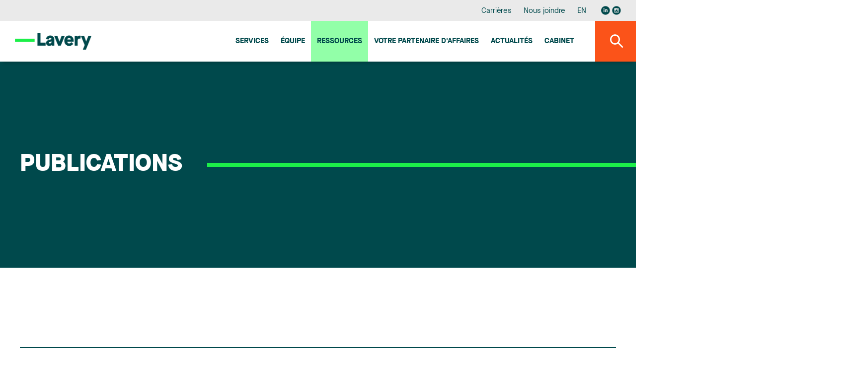

--- FILE ---
content_type: text/html;charset=UTF-8
request_url: https://www.lavery.ca/fr/publications.html?Page=1&SecteurId=1-331&AFFICHERTOUT=0
body_size: 19758
content:
<!doctype html>




	<html class="no-js" xml:lang="fr" lang="fr" >

		<head prefix="og: http://ogp.me/ns# fb: http://ogp.me/ns/fb#">
			
				<script nonce="7715415D9DA051E2CAC01E35131A9CA7" type="text/javascript" src="https://api.byscuit.com/data/client/6615324C-8D71-45FF-B0CF-C90BEDE3637C/script/script.js"></script>
			

			<meta http-equiv="Content-Type" content="text/html; charset=utf-8" />

			
				<meta name="facebook-domain-verification" content="og2bhsca6diyf12it1d1juxouwp904" />
			
				<title>Les dernières nouvelles et actualités juridiques qui touche votre industrie</title>
			<meta name="robots" content="index,follow" />
				<meta name="title" content="Les dernières nouvelles et actualités juridiques qui touche votre industrie" />
			
				<meta name="description" content="Riches en information pertinente, nos publications vous permettent d’être à l’affût de l’actualité juridique qui vous touche, quel que soit votre secteur d’activité." />
			

			
			<meta name="viewport" content="width=device-width,initial-scale=1,shrink-to-fit=no">
			<meta http-equiv="X-UA-Compatible" content="IE=edge">

			
			<meta name="format-detection" content="telephone=no">

			<base href="https://www.lavery.ca/" />
			

			
				<link rel="alternate" href="https://www.lavery.ca/en/publications.html?SecteurId=1-331&amp;AFFICHERTOUT=0&amp;Page=1" hreflang="en-ca" />
				<link rel="alternate" href="https://www.lavery.ca/fr/publications.html?SecteurId=1-331&amp;AFFICHERTOUT=0&amp;Page=1" hreflang="fr-ca" />

				<link rel="alternate" href="https://www.lavery.ca/en/publications.html?SecteurId=1-331&amp;AFFICHERTOUT=0&amp;Page=1" hreflang="en" />
				<link rel="alternate" href="https://www.lavery.ca/fr/publications.html?SecteurId=1-331&amp;AFFICHERTOUT=0&amp;Page=1" hreflang="fr" />

				<link rel="alternate" hreflang="x-default" href="https://www.lavery.ca/" />
			
			<link rel="license" href="https://www.lavery.ca/fr/conditions-utilisation.html" />
			
			

			
					<link rel="canonical" href="https://www.lavery.ca/fr/publications.html?SecteurId=1-331&AFFICHERTOUT=0&Page=1" />
					
					
						<meta property="og:url" content="https://www.lavery.ca/fr/publications.html?SecteurId=1-331&AFFICHERTOUT=0&Page=1">
					
					<meta property="og:title" content="Les dernières nouvelles et actualités juridiques qui touche votre industrie">
				
							<meta property="og:description" content="Riches en information pertinente, nos publications vous permettent d’être à l’affût de l’actualité juridique qui vous touche, quel que soit votre secteur d’activité.">
						



			<meta property="og:site_name" content="Lavery"/>

			
			<link rel="apple-touch-icon" sizes="180x180" href="gx/favicon/apple-touch-icon.png">
			<link rel="icon" type="image/png" sizes="32x32" href="gx/favicon/favicon-32x32.png">
			<link rel="icon" type="image/png" sizes="16x16" href="gx/favicon/favicon-16x16.png">
			<link rel="manifest" href="gx/favicon/site.webmanifest">
			<link rel="mask-icon" href="gx/favicon/safari-pinned-tab.svg" color="#00a6e9 ">
			<link rel="shortcut icon" href="gx/favicon/favicon.ico">
			<meta name="msapplication-config" content="gx/favicon/browserconfig.xml">
			<meta name="theme-color" content="#ffffff ">
			<meta name="msapplication-TileColor" content="#ffffff">
			
			<meta name="msapplication-navbutton-color" content="#ffffff">
			<meta name="apple-mobile-web-app-status-bar-style" content="#ffffff">

			
			<link rel="image_src" href="https://www.lavery.ca/DATA/TEXTE/1211_fr_partage.jpg" />
			<meta property="og:image" content="https://www.lavery.ca/DATA/TEXTE/1211_fr_partage.jpg" />
			<meta property="og:image:type" content="image/jpeg" />

			

			<link rel="stylesheet" href="css/stylesheet.min.css?v=23/1/2026_12:10:06PM" rel="stylesheet">
			<link href="https://fonts.googleapis.com/css?family=PT+Sans:400,400i,700" rel="stylesheet">

			
			<script src="https://ajax.googleapis.com/ajax/libs/jquery/1.8.3/jquery.min.js"></script>
			<script nonce="7715415D9DA051E2CAC01E35131A9CA7">window.jQuery || document.write('<script src="js/jquery/jquery-1.8.3.min.js"><\/script>')</script>


		
			<!-- Google Tag Manager -->
			<script nonce="7715415D9DA051E2CAC01E35131A9CA7">(function(w,d,s,l,i){w[l]=w[l]||[];w[l].push({'gtm.start':
			new Date().getTime(),event:'gtm.js'});var f=d.getElementsByTagName(s)[0],
			j=d.createElement(s),dl=l!='dataLayer'?'&l='+l:'';j.async=true;j.src=
			'https://www.googletagmanager.com/gtm.js?id='+i+dl;var n=d.querySelector('[nonce]');
			n&&j.setAttribute('nonce',n.nonce||n.getAttribute('nonce'));f.parentNode.insertBefore(j,f);
			})(window,document,'script','dataLayer','GTM-MJ5XQG');</script>
			<!-- End Google Tag Manager -->
		


			<script nonce="7715415D9DA051E2CAC01E35131A9CA7" type='text/javascript'>window.__lo_site_id = 264664;
				(function() { var wa = document.createElement('script'); wa.type = 'text/javascript'; wa.async = true; wa.src = 'https://d10lpsik1i8c69.cloudfront.net/w.js'; var s = document.getElementsByTagName('script')[0]; s.parentNode.insertBefore(wa, s);   })(); </script>
		</head>

		<body class="fr 06_100 bg-blanc">

		
				<!-- Google Tag Manager (noscript) -->
				<noscript><iframe src='https://www.googletagmanager.com/ns.html?id=GTM-MJ5XQG'
				height="0" width="0" style="display:none;visibility:hidden"></iframe></noscript>
				<!-- End Google Tag Manager (noscript) -->
		




			
			<a class="passeNav" href="/fr/publications.html?Page=1&SecteurId=1-331&AFFICHERTOUT=0#main">Passer la navigation du site</a>

			<a id="ancreHaut"></a>

			<div class="conteneur page-refonte
				
			">
			

				<header class="entete clearfix
	" id="entete" role="banner">

	
	<div class="conteneur_menuSec bureauSeul">
		<div class="layout">

			<nav class="menuSec bureauSeul" role="navigation">
				<ul class="menuSec_liste">
					
						<li class="menuSec_item"><a href="https://www.lavery.ca/fr/carriere.html" class="menuSec_lnk">Carrières</a></li>
						<li class="menuSec_item"><a href="https://www.lavery.ca/fr/pour-nous-joindre.html" class="menuSec_lnk">Nous joindre</a></li>
						<li class="menuSec_item">
						
							<a href="https://www.lavery.ca/en/publications.html?SecteurId=1-331&amp;AFFICHERTOUT=0&amp;Page=1" lang="en" class="menuSec_lnk"><abbr title="English version">EN</abbr></a>
							
						</li>
						<li class="menuSec_item rs">
							<a href="https://www.linkedin.com/company/lavery-avocats" target="_blank" title="Visiter notre page Linkedin"><svg class="icon icon-reseausocial_linkedin"><use xlink:href="gx/m/icones.svg#icon-reseausocial_linkedin"></use></svg></a>
						  <a class="reseauInsta" href="https://www.instagram.com/laveryavocats/?hl=fr" target="_blank" title="Visiter notre page Instagram"><svg class="icon icon-reseausocial_instagram"><use xlink:href="gx/m/icones.svg?v=3#icon-reseausocial_instagram"></use></svg></a>
						</li>
					
				</ul>
			</nav>

		</div>
	</div>


  	
  	<div id="conteneur_menuPrinc" class="conteneur_menuPrinc">
  		<div class="layout">

				<div class="menuPrinc_wrap">
					
					<a class="logo" itemscope itemtype="http://schema.org/Organization" href="https://www.lavery.ca/" title="Accueil">
						<picture itemprop="logo">
							<img src="gx/01/lavery-logo.png" width="230" height="" alt="Lavery, de Billy, S.E.N.C.R.L.">
						</picture>
					</a>

					<button class="btn_rechMob pasBureau"><i class="icon-magnifying"></i></a>

					
					<button type="button" id="btn-menuBurger" class="btn-menuBurger" title="Menu burger">
						<span class="btn-menuBurger-icon">&nbsp;</span>
					</button>

					
<nav class="menuPrincipal_nav" id="menuPrincipal" role="navigation">
    <ul class="menuPrincipal">
        
            <li class="menuPrincipal_item"><a href="https://www.lavery.ca/fr/expertises.html" class="menuPrincipal_lnk">Services</a></li>
            <li class="menuPrincipal_item"><a href="https://www.lavery.ca/fr/equipe.html" class="menuPrincipal_lnk">Équipe</a></li>
            <li class="menuPrincipal_item"><a href="https://www.lavery.ca/fr/publications.html" class="menuPrincipal_lnk actif">Ressources</a></li>
            
            <li class="menuPrincipal_item"><a href="https://www.lavery.ca/fr/services-juridiques/417-1-votre-partenaire-daaffaires-au-quebec.html" class="menuPrincipal_lnk">Votre Partenaire d'affaires</a></li>
            <li class="menuPrincipal_item"><a href="https://www.lavery.ca/fr/actualites.html" class="menuPrincipal_lnk">Actualités</a></li>
            <li class="menuPrincipal_item"><a href="https://www.lavery.ca/fr/cabinet-avocats-montreal-trois-rivieres-quebec-sherbrooke.html" class="menuPrincipal_lnk">Cabinet</a></li>
            
        

        
    </ul>
</nav>

				</div>

	  	</div>

			<button class="#variables.prefixMenu#_lnk btn_rechBur bureauSeul"><i class="icon-magnifying"></i></a>
  	</div>

	<div class="conteneur_rechGen" id="conteneur_rechGen">
		<div class="layout">

			
			<form action="resultats-recherche.html" method="get" id="formSearch" class="form_rechGen form clearfix">
				<select name="RechercheCat" id="RechercheCat" class="listeDeroulante">
					<option value="">Tout rechercher</option>
					<option value="Publications">Publications</option>
					
						<option value="Professionnels">Professionnels</option>
						<option value="Expertises">Expertises</option>
					
				</select>

				<div class="wrap containerSearchTop">
					<input value="" type="search" name="Recherche" id="Recherche" class="fr" placeholder="Avocat, expertise, mots-clés..." />
					<button type="submit" class="bouton1 btnSubmitRech" title="Rechercher"><i class="icon-magnifying flex"></i></button>
				</div>
			</form>

		</div>
	</div>
</header>

				
				<main id="main" class="contenu clearfix" role="main">
					<div id="overlay"></div>

					
	<div id="conteneurBanniere" data-path="https://www.lavery.ca/DATA/TEXTE/1211" data-couleurbg="#00494C" class="conteneur_banniere defaut">
		<div class="layout">

			<div class="conteneur_titre ">
				<h1 class="titre1">
					<span>Publications</span>

					
						<div class="banLigne"></div>
					
				</h1>

				

			</div>

		</div>
	</div>



<div class="conteneur_page">
	<div class="layout">

		
		
		<div>
			<div class="texte">
					
			</div>
		</div>
	

<div class="section-rechForm">
<form action="fr/publications.html" role="form" method="get" id="formRecherchePub" class="form formSidebar both" enctype="multipart/form-data">
	<input type="hidden" name="EnvoiFormRechercheProfessionel" />

	<div class="wrap-recherche">

		
		<div class="conteneur-rechMotCle">
			<div class="conteneur_rechLoupe">
				<input type="text" name="MotCle" id="MotCle" class="champTexte watermark" value="" placeholder="Rechercher par mots-clés" />
				<button type="submit" name="btn_rechMotCle" class="btn_rechLoupe"></button>
			</div>

			<button type="submit" name="btn_rechOption" class="bouton1 btSubmit pasMobile">Rechercher</button>
		</div>

		
		<a href="javascript:;" id="btDeroulantEquipe" class="btn_deroulant">
			<span class="lien">Recherche avancée</span>
			<i class="icon-arrow_dropdown"></i>
		</a>

		
		<div class="conteneur_rechAvanceeMobile clearfix">

			<div class="conteneur_rechFiltre">
				<select name="SecteurId" id="SecteurId" class="listeDeroulante">
					<option id="SecteurOption_0" value="0-0">Tous les secteurs</option>
					
						<optgroup label="Droit des affaires">
						
								<option value="1-367">Aviation et aérospatiale</option>
							
								<option value="1-432">Capital de risque (venture capital) et capital-investissement (private equity)</option>
							
								<option value="1-362">Commercial</option>
							
								<option value="1-287">Concurrence, antitrust et investissements étrangers</option>
							
								<option value="1-428">Cybersécurité</option>
							
								<option value="1-345">Droit minier</option>
							
								<option value="1-301">Énergie et ressources naturelles</option>
							
								<option value="1-303">Financement et droit bancaire</option>
							
								<option value="1-433">Financement et vente d'entreprise</option>
							
								<option value="1-305">Fiscalité</option>
							
								<option value="1-431">Fonds d’investissement</option>
							
								<option value="1-297">Fusions et acquisitions</option>
							
								<option value="1-295">Immobilier</option>
							
								<option value="1-445">Infrastructures et grands projets</option>
							
								<option value="1-355">Intégrité d’entreprise</option>
							
								<option value="1-379">Intelligence artificielle</option>
							
								<option value="1-341">Produits et services financiers</option>
							
								<option value="1-313">Protection et transmission du patrimoine</option>
							
								<option value="1-317">Régie d'entreprise</option>
							
								<option value="1-376">Relève d'entreprise</option>
							
								<option value="1-347">Sciences de la vie</option>
							
								<option value="1-448">Sports et divertissement</option>
							
								<option value="1-325">Technologies et divertissement</option>
							
								<option value="1-331" selected="selected">Valeurs mobilières</option>
							
								<option value="1-417">Votre partenaire d’affaires au Québec</option>
							
						<optgroup label="Litige et règlement des différends">
						
								<option value="2-315">Action collective</option>
							
								<option value="2-279">Affaires gouvernementales et litige en droit public</option>
							
								<option value="2-281">Affaires municipales</option>
							
								<option value="2-406">Affaires réglementaires</option>
							
								<option value="2-349">Aménagement du territoire</option>
							
								<option value="2-337">Autochtone</option>
							
								<option value="2-289">Construction</option>
							
								<option value="2-428">Cybersécurité</option>
							
								<option value="2-353">Environnement</option>
							
								<option value="2-460">Expropriation</option>
							
								<option value="2-293">Famille, personnes et successions</option>
							
								<option value="2-459">Gestion des risques et des crises</option>
							
								<option value="2-307">Information, vie privée et diffamation</option>
							
								<option value="2-309">Litige commercial</option>
							
								<option value="2-390">Litige de propriété intellectuelle</option>
							
								<option value="2-366">Litige fiscal</option>
							
								<option value="2-371">Médiation et arbitrage</option>
							
								<option value="2-321">Responsabilité professionnelle</option>
							
								<option value="2-333">Restructuration et insolvabilité</option>
							
								<option value="2-323">Santé et services sociaux</option>
							
								<option value="2-327">Transports et infrastructures de transport</option>
							
								<option value="2-417">Votre partenaire d’affaires au Québec</option>
							
						<optgroup label="Droit du travail et de l'emploi">
						
								<option value="3-428">Cybersécurité</option>
							
								<option value="3-323">Santé et services sociaux</option>
							
								<option value="3-329">Travail et emploi</option>
							
								<option value="3-417">Votre partenaire d’affaires au Québec</option>
							
						<optgroup label="Propriété intellectuelle">
						
								<option value="5-384">Brevets</option>
							
								<option value="5-428">Cybersécurité</option>
							
								<option value="5-385">Dessins industriels</option>
							
								<option value="5-386">Droits d’auteur</option>
							
								<option value="5-387">Marques de commerce et noms de domaine</option>
							
								<option value="5-388">Obtentions végétales</option>
							
								<option value="5-389">Secrets de commerce</option>
							
								<option value="5-417">Votre partenaire d’affaires au Québec</option>
							
				</select>

				<select name="IndustrieId" id="IndustrieId" class="listeDeroulante">
					<option id="IndustrieIdOption_0" value="0">Toutes les industries</option>
					
						<optgroup label="Assurances">
						
								<option value="1">Assurances</option>
							
						<optgroup label="Énergie et ressources naturelles">
						
								<option value="3">Énergie et ressources naturelles</option>
							
						<optgroup label="Industrie manufacturière">
						
								<option value="5">Industrie manufacturière</option>
							
						<optgroup label="Lavery Capital">
						
								<option value="16">Lavery Capital</option>
							
						<optgroup label="Mines">
						
								<option value="8">Mines</option>
							
						<optgroup label="Santé et services sociaux">
						
								<option value="9">Santé et services sociaux</option>
							
						<optgroup label="Sciences de la vie">
						
								<option value="10">Sciences de la vie</option>
							
						<optgroup label="Services financiers">
						
								<option value="11">Services financiers</option>
							
						<optgroup label="Sports et divertissement">
						
								<option value="7">Sports et divertissement</option>
							
						<optgroup label="Technologie">
						
								<option value="12">Technologie</option>
							
						<optgroup label="Transport">
						
								<option value="13">Transport</option>
							
				</select>

				<select name="profilId" id="profilId" class="listeDeroulante">
					<option id="BureauOption_0" value="0">Tous les avocats</option>
					
						<option value="2850">Abraham, Jean-Philippe</option>
					
						<option value="1730">Antal, Suzanne</option>
					
						<option value="1686">Arguin, Arianne</option>
					
						<option value="1536">Asselin, Anne-Marie</option>
					
						<option value="1627">Aubin-Perron, Julie</option>
					
						<option value="2825">Azzuolo, Lisa</option>
					
						<option value="3857">Barbeau, Annabelle</option>
					
						<option value="1586">Beauchesne, Justine</option>
					
						<option value="1727">Beaudin, Geneviève</option>
					
						<option value="1661">Beaudoin, Erika</option>
					
						<option value="478">Beaudry, Josianne</option>
					
						<option value="2778">Beaulieu, Mathias</option>
					
						<option value="1680">Bédard, Maxym</option>
					
						<option value="2801">Bégin, Katia</option>
					
						<option value="2812">Béland, Chloé</option>
					
						<option value="163">Bélanger, Anne</option>
					
						<option value="1379">Bélanger, François</option>
					
						<option value="528">Belle-Isle, Valérie</option>
					
						<option value="1683">Belrachid, Yasmine</option>
					
						<option value="530">Berdnikoff, Loïc</option>
					
						<option value="1762">Bergeron, Geneviève</option>
					
						<option value="1679">Bernard, Laurence</option>
					
						<option value="1723">Berrada, Souad</option>
					
						<option value="1531">Bhérer Bouffard, Rosemarie</option>
					
						<option value="1185">Bich-Carrière, Laurence</option>
					
						<option value="1246">Bilodeau, Jean-François</option>
					
						<option value="1621">Blanchet, Sophie</option>
					
						<option value="2851">Blanchette, India</option>
					
						<option value="1673">Boileau, Olivier</option>
					
						<option value="1043">Boisvert, Dominic</option>
					
						<option value="1248">Boisvert, Mylène</option>
					
						<option value="1640">Bolduc, Frédéric</option>
					
						<option value="1725">Bonneville-Pesant, Véronik</option>
					
						<option value="1239">Borduas, Luc R.</option>
					
						<option value="2777">Borgniez, Nathalie</option>
					
						<option value="1542">Borissov-Beausoleil, Siddhartha</option>
					
						<option value="2815">Bostinaru, Iulia</option>
					
						<option value="1213">Bouchard, Dave</option>
					
						<option value="1403">Bouchard, Marc-André</option>
					
						<option value="1711">Bouchard, Taïna</option>
					
						<option value="2779">Bouchard-Montpetit, Chloé</option>
					
						<option value="2780">Bourgault, Samuel</option>
					
						<option value="2855">Bouvier Tremblay, Laurent</option>
					
						<option value="1340">Boyer, Kay-Sandra</option>
					
						<option value="132">Branchaud, René</option>
					
						<option value="989">Brassard, Étienne</option>
					
						<option value="1708">Brassard, Philippe</option>
					
						<option value="392">Brière, Jules</option>
					
						<option value="2763">Brisson, Marie</option>
					
						<option value="1370">Brixi, Myriam</option>
					
						<option value="1357">Brouillard-Ross, Céleste</option>
					
						<option value="1571">Brouillette, Benoit</option>
					
						<option value="1743">Brousseau-Bellavance, Léa</option>
					
						<option value="1493">Bruneau, Gwendoline</option>
					
						<option value="1639">Bull, Béatrice</option>
					
						<option value="1480">Bureau, Danielle</option>
					
						<option value="107">Cantin, Marie-Claude</option>
					
						<option value="1760">Carey, Étienne</option>
					
						<option value="1089">Carson, Brittany</option>
					
						<option value="2781">Cazelais Turcotte, Thomas</option>
					
						<option value="1748">Cech, Stephanie</option>
					
						<option value="1731">Chabot, Karl</option>
					
						<option value="125">Champagne, André</option>
					
						<option value="2827">Champoux, Hugo</option>
					
						<option value="1717">Chaput, Justine</option>
					
						<option value="2782">Chen, Felix</option>
					
						<option value="1701">Chidiac, Christian</option>
					
						<option value="2770">Choinière, David</option>
					
						<option value="1609">Cifola, Pamela</option>
					
						<option value="1570">Clément, Simon</option>
					
						<option value="1079">Cohene, Victoria</option>
					
						<option value="2818">Côté, Catherine</option>
					
						<option value="1633">Côté, Marie-Claude</option>
					
						<option value="2814">Cowan, Charlaine</option>
					
						<option value="1256">Croteau, Michelle</option>
					
						<option value="1517">De Mers, France Camille</option>
					
						<option value="2844">Debay, Michael</option>
					
						<option value="2762">Degarie, Alexandra</option>
					
						<option value="2830">Deruchie, Jen</option>
					
						<option value="2843">Deschênes, William</option>
					
						<option value="1508">Desjardins, Chantal</option>
					
						<option value="2842">Desjean, Gabrielle</option>
					
						<option value="2852">Desmarais, Frédéric</option>
					
						<option value="561">Desroches, Jean-Sébastien</option>
					
						<option value="2783">Desrosiers-Lepage, Florence</option>
					
						<option value="1742">Dickins, Gabrielle</option>
					
						<option value="1620">Djouaher, Radia Amina</option>
					
						<option value="2806">Dominguez, Nadia Fabiola</option>
					
						<option value="17">Doray, Raymond</option>
					
						<option value="1694">Doyon, Emma</option>
					
						<option value="1544">Dubois, Stéphanie</option>
					
						<option value="1657">Duboy, Marianne</option>
					
						<option value="2823">Dubuc, Émie</option>
					
						<option value="1556">Dubuc, Sylvain</option>
					
						<option value="1506">Duffy, James</option>
					
						<option value="1495">Dumont, Alain</option>
					
						<option value="1191">Dumoulin, Christian</option>
					
						<option value="2834">Dumoulin, Francis</option>
					
						<option value="2785">Dumoulin, Louis-Félix</option>
					
						<option value="2840">Dupuis, Mathis</option>
					
						<option value="2829">Dupuis-Ranger, Amélie</option>
					
						<option value="1500">Dussault, Alain Y.</option>
					
						<option value="1460">Duval, Isabelle</option>
					
						<option value="2817">Duval, Jessyca</option>
					
						<option value="2831">Duval-Charland, Maxime</option>
					
						<option value="1528">El Haskouri, Ali</option>
					
						<option value="1754">Falardeau, Laurianne</option>
					
						<option value="1726">Fortier, Marianne</option>
					
						<option value="1749">Fortin, Clara</option>
					
						<option value="2821">Fortin-Laurin, Catherine</option>
					
						<option value="1468">Fournier, Blanche</option>
					
						<option value="1175">Fradette, Pier-Olivier</option>
					
						<option value="1474">Francoeur, Mireille</option>
					
						<option value="1555">Frappier, Noëmie</option>
					
						<option value="81">Frère, Philippe</option>
					
						<option value="1171">Gagné, Simon</option>
					
						<option value="1670">Gagné-Carrier, Simon</option>
					
						<option value="137">Gagnon, Nicolas</option>
					
						<option value="2802">Gallio, Gabrielle</option>
					
						<option value="469">Gamache, Michèle</option>
					
						<option value="1735">Gascon-Vaillancourt, Anaïs</option>
					
						<option value="2800">Gaudet, Mathis</option>
					
						<option value="1573">Gaudreault, Richard</option>
					
						<option value="565">Gauthier, Brigitte</option>
					
						<option value="1501">Gauvreau, Julie</option>
					
						<option value="1047">Gélinas, Carole</option>
					
						<option value="1003">Gélinas, Éric</option>
					
						<option value="1654">Giguère, Nadine</option>
					
						<option value="843">Gillian, Stefan</option>
					
						<option value="1757">Godin, Marc-André</option>
					
						<option value="1655">Goulet, Éric</option>
					
						<option value="1355">Grandmaison, Line</option>
					
						<option value="1666">Grignon, Émilie</option>
					
						<option value="867">Groleau, Annie</option>
					
						<option value="1663">Gualdieri, Joseph</option>
					
						<option value="1702">Guay, Hippolyte</option>
					
						<option value="869">Guérin, Sonia</option>
					
						<option value="2828">Guibord, Sabrina</option>
					
						<option value="1746">Hakier, Florence</option>
					
						<option value="2837">Hamasaki Bélanger, Miyaléa</option>
					
						<option value="2786">Hamel, Mélina</option>
					
						<option value="542">Harnois, Caroline</option>
					
						<option value="2832">Hébert, Alexandre</option>
					
						<option value="1617">Hébert, Joanie</option>
					
						<option value="2787">Hébert, Philippe</option>
					
						<option value="1615">Helli, Ghiles</option>
					
						<option value="1205">Hetherington, Nathalie</option>
					
						<option value="1207">Hétu, Marie-Josée</option>
					
						<option value="1195">Heyne, Alain</option>
					
						<option value="2788">Jacob, Guillaume</option>
					
						<option value="567">Jacques, Édith</option>
					
						<option value="1005">Jolicoeur, Marie-Hélène</option>
					
						<option value="1509">Jomphe, Isabelle</option>
					
						<option value="526">Joubert, Nicolas</option>
					
						<option value="1462">Journet, Amélie</option>
					
						<option value="1740">Juhos, Philippe</option>
					
						<option value="1608">Khan, Sofia</option>
					
						<option value="1483">Kostopoulos, Katerina</option>
					
						<option value="1061">Laberge, Guillaume</option>
					
						<option value="1747">Lachance, Myriam</option>
					
						<option value="537">Lacoste-Jobin, Jonathan</option>
					
						<option value="1286">Lakhdar, Awatif</option>
					
						<option value="2766">Landry, Marc-André</option>
					
						<option value="2803">Langelier, Geneviève</option>
					
						<option value="1551">Langlois, André</option>
					
						<option value="909">Laprade, Martin</option>
					
						<option value="1658">Laramée, Lysa</option>
					
						<option value="2835">Lareau, Mary-Pier</option>
					
						<option value="2797">Larochelle, Johanne</option>
					
						<option value="2765">Larouche, Joël</option>
					
						<option value="893">Lauzon, Jean-François</option>
					
						<option value="1215">Lavallée, Eric</option>
					
						<option value="1272">Lavallée, Myriam</option>
					
						<option value="1660">Lavigne, Francis</option>
					
						<option value="1502">Lavin, Gonzalo</option>
					
						<option value="835">Lavoie, Guy</option>
					
						<option value="1622">Lavoie Paradis, Philippe</option>
					
						<option value="2833">Leduc, Arianne</option>
					
						<option value="571">Legault, Jean</option>
					
						<option value="1466">Legris, Mathieu</option>
					
						<option value="66">Lessard, Carl</option>
					
						<option value="486">L'Heureux, Josiane</option>
					
						<option value="2769">Lortie, Marie-Claude</option>
					
						<option value="2789">Louka, Elissa</option>
					
						<option value="1563">Lu, Selena</option>
					
						<option value="1223">Lupien, Linda</option>
					
						<option value="2773">Lysymanko, Marie-Christine</option>
					
						<option value="2848">Mandeville-Sacco, Angelo</option>
					
						<option value="1115">Mandilaras, Despina</option>
					
						<option value="1431">Manion Tinkler, Gabrielle</option>
					
						<option value="2798">Marneris, Jimmy</option>
					
						<option value="2796">Martel, Paul</option>
					
						<option value="1037">Martin, Joanne</option>
					
						<option value="1634">Martini, Anaïs</option>
					
						<option value="2790">Masri, Simon-Charles</option>
					
						<option value="1484">Mathieu, Gabrielle</option>
					
						<option value="1519">Maurice, Jean-François</option>
					
						<option value="979">Mellouli, Zeïneb</option>
					
						<option value="2791">Menard, Jessy</option>
					
						<option value="1242">Mercure, Isabelle P.</option>
					
						<option value="1045">Méthot, Catherine</option>
					
						<option value="3855">Métivier, Isabelle</option>
					
						<option value="873">Montpetit, Joëlle</option>
					
						<option value="875">Nascimento, Ana Cristina</option>
					
						<option value="2846">Neault, Catherine</option>
					
						<option value="1504">Ngatcha, Béatrice T</option>
					
						<option value="2838">Nguyen, Yen</option>
					
						<option value="2804">Olmos-Hortigüela, Rodrigo</option>
					
						<option value="2854">Ouellet, Aurélie</option>
					
						<option value="1470">Ouellet, Camille</option>
					
						<option value="2820">Ouellet, Marc</option>
					
						<option value="1585">Paquet, Anne-Sophie</option>
					
						<option value="1520">Paquet, Marie-Nancy</option>
					
						<option value="1613">Paquin, Miriane</option>
					
						<option value="1629">Paradis, Anne-Sophie</option>
					
						<option value="2793">Pardales, David</option>
					
						<option value="1429">Parent, Jessica</option>
					
						<option value="29">Pariseau, Luc</option>
					
						<option value="1330">Pariseault, Catherine</option>
					
						<option value="1576">Pasquier, Ariane</option>
					
						<option value="903">Peers, Sofie</option>
					
						<option value="1530">Pelletier, Audrey</option>
					
						<option value="1497">Pelletier, Isabelle</option>
					
						<option value="1382">Pelletier, Katy</option>
					
						<option value="1728">Petit, Gaspard</option>
					
						<option value="522">Pichette, Martin</option>
					
						<option value="1117">Pierrard, Sylvain</option>
					
						<option value="1535">Pinard, Alexandre</option>
					
						<option value="419">Pinard, Elisabeth</option>
					
						<option value="1689">Poirier, Sophie</option>
					
						<option value="2794">Pomerleau, Mathieu</option>
					
						<option value="1722">Poulin, Fanny</option>
					
						<option value="2795">Poulin, Janie</option>
					
						<option value="1348">Pouliot, Annie</option>
					
						<option value="2839">Poullas, Marlene</option>
					
						<option value="1478">Pourbaix, Yannick</option>
					
						<option value="1635">Prévost-Bérubé, Jean-Vincent</option>
					
						<option value="1687">Prince-St-Antoine, Catherine</option>
					
						<option value="1674">Rancourt, Mathias</option>
					
						<option value="581">Renaud, François</option>
					
						<option value="2849">Richard-Gérard, Lucas</option>
					
						<option value="1572">Rioux, Camille</option>
					
						<option value="2853">Roberge, Kassandra</option>
					
						<option value="582">Rochefort, Marc</option>
					
						<option value="1457">Rochette, Judith</option>
					
						<option value="1446">Roy, Sophie</option>
					
						<option value="2822">Ruel, Andréa</option>
					
						<option value="1738">Sabourin, Francis</option>
					
						<option value="1441">Saint-Onge, Chantal</option>
					
						<option value="1538">Schultz, Erwin</option>
					
						<option value="1554">Seck, El Hadji Alioune</option>
					
						<option value="3856">Sfeir, Jean-Marc</option>
					
						<option value="1496">Shahinian, Serge</option>
					
						<option value="2799">Simoneau, Adèle</option>
					
						<option value="2768">Sirois, Maude</option>
					
						<option value="2771">Stang-Chaput, Sylvie</option>
					
						<option value="1684">St-Pierre, Juliette</option>
					
						<option value="1737">Supino, Arielle</option>
					
						<option value="1588">Tadlaoui, Ouassim</option>
					
						<option value="2826">Thériault, Peter</option>
					
						<option value="1161">Thibeault, Charles Olivier</option>
					
						<option value="1579">Timothée, Jean-Paul</option>
					
						<option value="1714">Tournier, David</option>
					
						<option value="1254">Towner, Vincent</option>
					
						<option value="1406">Trang, Bernard</option>
					
						<option value="1387">Tremblay, Chantal</option>
					
						<option value="1732">Tremblay, Marie-Ève</option>
					
						<option value="1610">Tremblay-Simard, Pierre-Olivier</option>
					
						<option value="2845">Trublard, Sarah</option>
					
						<option value="1512">Truchon, Marie-Andrée</option>
					
						<option value="1736">Trudeau, Alex-Anne</option>
					
						<option value="1447">Trudel, Anik</option>
					
						<option value="1143">Vallières, Mylène</option>
					
						<option value="585">Vautour, André</option>
					
						<option value="443">Verdon, Bruno</option>
					
						<option value="67">Vézina, Sébastien</option>
					
						<option value="1436">Vézina-Ouellet, Marie-Pier</option>
					
						<option value="1225">Vlasak, Yanick</option>
					
						<option value="1488">Voyer, Catherine</option>
					
						<option value="586">Warin, Jonathan</option>
					
						<option value="1623">Yazbeck, Alexandra</option>
					
						<option value="1713">Yelle, Benoit</option>
					
						<option value="1759">Younas, Kiran</option>
					
						<option value="1643">Zbona, Adnana</option>
					
						<option value="1733">Zegarelli, Jessica</option>
					
				</select>

				<select name="DateMinimal" id="DateMinimal" class="listeDeroulante">
					<option value="1900-01-01">Toutes les dates</option>
					
						<option value="2025-10-29" >Les trois derniers mois</option>
						<option value="2026-01-01" >Depuis le début de l'année</option>
					
				</select>

				<button type="submit" name="btn_rechOption" class="bouton1 btSubmit mobileSeul">Rechercher</button>
			</div>

		</div>

	</div>


</form>
</div>



		
		<div class="publi conteneur_publication">
			

        <div class="accueil-publication conteneur-publication">

          <ul class="article-liste article-liste--3">
					
						<li class="article-liste__item  article-liste__item--cta">
								
									<ul class="ctaPublication">
									
										<li class="ctaPublication-liste__item">
												<div class="ctaPublication__inner">
													<div class="ctaPublication__flex">
														<header class="article__entete">
															<h3 class="article__titre">
																<a href="https://lavery.concep.com/preferences/fr/signup">Restez à l’affût des nouvelles juridiques de l’heure</a>
															</h3>
														
														</header>
													</div>

													
													 <div class="ctn_bouton">
														<a href="https://lavery.concep.com/preferences/fr/signup" class="bouton1 article__btn">
															M’abonner
														</a>
															<a href="https://lavery.concep.com/preferences/fr/signup"class="icone">
																
																<svg class="icon icon-email"><use xlink:href="gx/m/icones.svg?v=2#icon-icone-mail-2"></use></svg>
																
															</a>
															</div>
													
												</div>

										</li>

									
										<li class="ctaPublication-liste__item">
												<div class="ctaPublication__inner">
													<div class="ctaPublication__flex">
														<header class="article__entete">
															<h3 class="article__titre">
																<a href="https://www.lavery.ca/upload/pdf/Lavery_Faire-des-affaires-au-Qu%C3%A9bec_FR.pdf" target="_blank">Guide « Faire des affaires au Québec »</a>
															</h3>
														
														</header>
													</div>

													
													 <div class="ctn_bouton">
														<a href="https://www.lavery.ca/upload/pdf/Lavery_Faire-des-affaires-au-Qu%C3%A9bec_FR.pdf" target="_blank" class="bouton1 article__btn">
															Télécharger le guide
														</a>
															<a href="https://www.lavery.ca/upload/pdf/Lavery_Faire-des-affaires-au-Qu%C3%A9bec_FR.pdf"class="icone">
																
																<svg class="icon icon-download"><use xlink:href="gx/m/icones.svg?v=2#icon-download"></use></svg>
																
															</a>
															</div>
													
												</div>

										</li>

									
									</ul>
									<h2 class="titre2">Lire les autres publications</h2>
								
							</li>
            

              <li class="article-liste__item">
                <article class="article" role="article" itemscope itemtype="http://schema.org/NewsArticle">
                  <div class="article__inner item-click">

                    <div class="article__flex">
                      <header class="article__entete">
                        <div class="article__date">
                            <time datetime="2025-05-05" pubdate itemprop="datePublished">
                              5 mai 2025
                            </time>
                        </div>
                        <h3 class="article__titre" itemprop="headline">
                          <a href="https://www.lavery.ca/fr/publications/nos-publications/5410-rappel-rapport-en-vertu-de-la-loi-canadienne-sur-l-esclavage-moderne-a-soumettre-d-ici-le-31-mai-2025.html">Rappel : Rapport en vertu de la Loi canadienne sur l'esclavage moderne à soumettre d'ici le 31 mai 2025</a>
                        </h3>
                      </header>
                      <p class='article__intro' itemprop="text">De nombreuses entités canadiennes et autres entités ayant des activités au Canada ont des obligations de déclaration en vertu de la Loi sur la lutte contre le travail forcé et le travail des enfants dans les chaînes d'approvisionnement (la « Loi sur l'esclavage moderne »), entrée en vigueur le 1er&nbsp;(&hellip;)</p>
                    </div>

                    <a href="https://www.lavery.ca/fr/publications/nos-publications/5410-rappel-rapport-en-vertu-de-la-loi-canadienne-sur-l-esclavage-moderne-a-soumettre-d-ici-le-31-mai-2025.html" class="bouton1 article__btn">
                      Lire la suite
                    </a>
                  </div>
                </article>
              </li>

            

              <li class="article-liste__item">
                <article class="article" role="article" itemscope itemtype="http://schema.org/NewsArticle">
                  <div class="article__inner item-click">

                    <div class="article__flex">
                      <header class="article__entete">
                        <div class="article__date">
                            <time datetime="2025-03-26" pubdate itemprop="datePublished">
                              26 mars 2025
                            </time>
                        </div>
                        <h3 class="article__titre" itemprop="headline">
                          <a href="https://www.lavery.ca/fr/publications/nos-publications/5405-budget-quebec-2025-2026-revision-de-la-fiscalite-miniere-quebecoise-des-defis-a-relever-des-occasions-a-saisir.html">Budget Québec 2025-2026 : Révision de la fiscalité minière québécoise — Des défis à relever, des occasions à saisir</a>
                        </h3>
                      </header>
                      <p class='article__intro' itemprop="text">Le 25 mars dernier, le ministre des Finances du Québec a dévoilé son budget 2025-2026, qui transforme de façon significative le paysage fiscal du secteur minier au Québec.
En effet, ce budget apporte des changements majeurs au régime des actions accréditives ainsi qu’au crédit d’impôt relatif aux&nbsp;(&hellip;)</p>
                    </div>

                    <a href="https://www.lavery.ca/fr/publications/nos-publications/5405-budget-quebec-2025-2026-revision-de-la-fiscalite-miniere-quebecoise-des-defis-a-relever-des-occasions-a-saisir.html" class="bouton1 article__btn">
                      Lire la suite
                    </a>
                  </div>
                </article>
              </li>

            

              <li class="article-liste__item">
                <article class="article" role="article" itemscope itemtype="http://schema.org/NewsArticle">
                  <div class="article__inner item-click">

                    <div class="article__flex">
                      <header class="article__entete">
                        <div class="article__date">
                            <time datetime="2024-04-09" pubdate itemprop="datePublished">
                              9 avril 2024
                            </time>
                        </div>
                        <h3 class="article__titre" itemprop="headline">
                          <a href="https://www.lavery.ca/fr/publications/nos-publications/5369-le-gouvernement-du-canada-prolonge-dun-an-le-credit-dimpot-pour-exploration-miniere.html">Le gouvernement du Canada prolonge d’un an le crédit d’impôt pour exploration minière</a>
                        </h3>
                      </header>
                      <p class='article__intro' itemprop="text">Le 28 mars 2024, le ministère des Finances du Canada a annoncé une prolongation d’un an du crédit d’impôt pour l’exploration minière (« CIEM ») de 15 % accordé aux particuliers qui investissent dans des actions accréditives. Cette prolongation a pour effet de maintenir le CIEM en vigueur jusqu’au&nbsp;(&hellip;)</p>
                    </div>

                    <a href="https://www.lavery.ca/fr/publications/nos-publications/5369-le-gouvernement-du-canada-prolonge-dun-an-le-credit-dimpot-pour-exploration-miniere.html" class="bouton1 article__btn">
                      Lire la suite
                    </a>
                  </div>
                </article>
              </li>

            

              <li class="article-liste__item">
                <article class="article" role="article" itemscope itemtype="http://schema.org/NewsArticle">
                  <div class="article__inner item-click">

                    <div class="article__flex">
                      <header class="article__entete">
                        <div class="article__date">
                            <time datetime="2024-02-21" pubdate itemprop="datePublished">
                              21 février 2024
                            </time>
                        </div>
                        <h3 class="article__titre" itemprop="headline">
                          <a href="https://www.lavery.ca/fr/publications/nos-publications/5360-nouveautes-en-matiere-de-transparence-des-entreprises-au-canada-au-quebec-et-aux-etats-unis-ce-que-les-entreprises-canadiennes-et-quebecoises-doivent-savoir.html">Nouveautés en matière de transparence des entreprises au Canada, au Québec et aux États-Unis : ce que les entreprises canadiennes et québécoises doivent savoir</a>
                        </h3>
                      </header>
                      <p class='article__intro' itemprop="text">Les pays membres de l’OCDE, dont le Canada et les États-Unis, ont adhéré au cours des dernières années à divers engagements internationaux en matière de transparence des entreprises.
En application de ces engagements, la Loi canadienne sur les sociétés par actions prévoit depuis 2019 que les&nbsp;(&hellip;)</p>
                    </div>

                    <a href="https://www.lavery.ca/fr/publications/nos-publications/5360-nouveautes-en-matiere-de-transparence-des-entreprises-au-canada-au-quebec-et-aux-etats-unis-ce-que-les-entreprises-canadiennes-et-quebecoises-doivent-savoir.html" class="bouton1 article__btn">
                      Lire la suite
                    </a>
                  </div>
                </article>
              </li>

            

              <li class="article-liste__item">
                <article class="article" role="article" itemscope itemtype="http://schema.org/NewsArticle">
                  <div class="article__inner item-click">

                    <div class="article__flex">
                      <header class="article__entete">
                        <div class="article__date">
                            <time datetime="2022-04-11" pubdate itemprop="datePublished">
                              11 avril 2022
                            </time>
                        </div>
                        <h3 class="article__titre" itemprop="headline">
                          <a href="https://www.lavery.ca/fr/publications/nos-publications/4298-budget-federal-2022-bonne-nouvelle-pour-les-societes-dexploration-miniere-.html">Budget fédéral 2022 : bonne nouvelle pour les sociétés d’exploration minière!</a>
                        </h3>
                      </header>
                      <p class='article__intro' itemprop="text">Le 7 avril, la ministre des Finances, Chrystia Freeland, a déposé le nouveau budget du gouvernement fédéral pour 2022. Celui-ci comporte plusieurs mesures fiscales pertinentes pour les participants du secteur minier au Canada.
Le gouvernement fédéral canadien entend investir 3,8 milliards de&nbsp;(&hellip;)</p>
                    </div>

                    <a href="https://www.lavery.ca/fr/publications/nos-publications/4298-budget-federal-2022-bonne-nouvelle-pour-les-societes-dexploration-miniere-.html" class="bouton1 article__btn">
                      Lire la suite
                    </a>
                  </div>
                </article>
              </li>

            

              <li class="article-liste__item">
                <article class="article" role="article" itemscope itemtype="http://schema.org/NewsArticle">
                  <div class="article__inner item-click">

                    <div class="article__flex">
                      <header class="article__entete">
                        <div class="article__date">
                            <time datetime="2021-06-15" pubdate itemprop="datePublished">
                              15 juin 2021
                            </time>
                        </div>
                        <h3 class="article__titre" itemprop="headline">
                          <a href="https://www.lavery.ca/fr/publications/nos-publications/4262-cinq-bonnes-raisons-dinscrire-votre-societe-en-bourse-et-dopter-pour-le-financement-par-capital-actions.html">Cinq bonnes raisons d’inscrire votre société en bourse et d’opter pour le financement par capital-actions</a>
                        </h3>
                      </header>
                      <p class='article__intro' itemprop="text">En 2020, l’économie du Québec a été malmenée par la pandémie et la tendance s’est maintenue en 2021. Après une année difficile pour les entreprises d’ici, il y a une opportunité pour les dirigeants de repenser leur modèle d’affaires dans l’élaboration de leur plan de relance. Dans ce contexte, une&nbsp;(&hellip;)</p>
                    </div>

                    <a href="https://www.lavery.ca/fr/publications/nos-publications/4262-cinq-bonnes-raisons-dinscrire-votre-societe-en-bourse-et-dopter-pour-le-financement-par-capital-actions.html" class="bouton1 article__btn">
                      Lire la suite
                    </a>
                  </div>
                </article>
              </li>

            

              <li class="article-liste__item">
                <article class="article" role="article" itemscope itemtype="http://schema.org/NewsArticle">
                  <div class="article__inner item-click">

                    <div class="article__flex">
                      <header class="article__entete">
                        <div class="article__date">
                            <time datetime="2018-02-09" pubdate itemprop="datePublished">
                              9 février 2018
                            </time>
                        </div>
                        <h3 class="article__titre" itemprop="headline">
                          <a href="https://www.lavery.ca/fr/publications/nos-publications/3065-valeurs-mobilieres-et-actions-collectives-lautorisation-prealable-a-lautorisation-dune-action-collective.html">Valeurs mobilières et actions collectives : l’autorisation préalable à l’autorisation d’une action collective</a>
                        </h3>
                      </header>
                      <p class='article__intro' itemprop="text">
Toute personne qui désire intenter une action en dommages-intérêts relativement à des dommages subis sur le marché secondaire des valeurs mobilières doit démontrer que son action est intentée de bonne foi et présente une possibilité raisonnable de succès (art. 225.4 Lvm). Au Québec1, comme&nbsp;(&hellip;)</p>
                    </div>

                    <a href="https://www.lavery.ca/fr/publications/nos-publications/3065-valeurs-mobilieres-et-actions-collectives-lautorisation-prealable-a-lautorisation-dune-action-collective.html" class="bouton1 article__btn">
                      Lire la suite
                    </a>
                  </div>
                </article>
              </li>

            

              <li class="article-liste__item">
                <article class="article" role="article" itemscope itemtype="http://schema.org/NewsArticle">
                  <div class="article__inner item-click">

                    <div class="article__flex">
                      <header class="article__entete">
                        <div class="article__date">
                            <time datetime="2017-10-23" pubdate itemprop="datePublished">
                              23 octobre 2017
                            </time>
                        </div>
                        <h3 class="article__titre" itemprop="headline">
                          <a href="https://www.lavery.ca/fr/publications/nos-publications/3044-vaste-reforme-des-regles-regissant-l-encadrement-et-les-operations-au-sein-du-secteur-financier-du-quebec.html">Vaste réforme des règles régissant l'encadrement et <br>les opérations au sein du secteur financier du Québec</a>
                        </h3>
                      </header>
                      <p class='article__intro' itemprop="text">Le 5 octobre 2017, le ministre des Finances du Québec, Carlos J. Leitão, a présenté à l’Assemblée nationale du Québec le Projet de loi n° 141, Loi visant principalement à améliorer l’encadrement du secteur financier, la protection des dépôts d’argent et le régime de fonctionnement des institutions&nbsp;(&hellip;)</p>
                    </div>

                    <a href="https://www.lavery.ca/fr/publications/nos-publications/3044-vaste-reforme-des-regles-regissant-l-encadrement-et-les-operations-au-sein-du-secteur-financier-du-quebec.html" class="bouton1 article__btn">
                      Lire la suite
                    </a>
                  </div>
                </article>
              </li>

            

              <li class="article-liste__item">
                <article class="article" role="article" itemscope itemtype="http://schema.org/NewsArticle">
                  <div class="article__inner item-click">

                    <div class="article__flex">
                      <header class="article__entete">
                        <div class="article__date">
                            <time datetime="2017-10-06" pubdate itemprop="datePublished">
                              6 octobre 2017
                            </time>
                        </div>
                        <h3 class="article__titre" itemprop="headline">
                          <a href="https://www.lavery.ca/fr/publications/nos-publications/3038-la-gestion-des-conflits-dinterets-potentiels-dans-les-fonds-dinvestissement.html">La gestion des conflits d’intérêts potentiels  dans les fonds d’investissement</a>
                        </h3>
                      </header>
                      <p class='article__intro' itemprop="text">L’asymétrie considérable d’information entre les gestionnaires de fonds d’investissement et leurs investisseurs1 peut créer d’importants conflits d’intérêts qui doivent être gérés adéquatement. Le présent article vise à résumer les principaux types de conflits d’intérêts que l’on retrouve dans les&nbsp;(&hellip;)</p>
                    </div>

                    <a href="https://www.lavery.ca/fr/publications/nos-publications/3038-la-gestion-des-conflits-dinterets-potentiels-dans-les-fonds-dinvestissement.html" class="bouton1 article__btn">
                      Lire la suite
                    </a>
                  </div>
                </article>
              </li>

            

              <li class="article-liste__item">
                <article class="article" role="article" itemscope itemtype="http://schema.org/NewsArticle">
                  <div class="article__inner item-click">

                    <div class="article__flex">
                      <header class="article__entete">
                        <div class="article__date">
                            <time datetime="2017-04-06" pubdate itemprop="datePublished">
                              6 avril 2017
                            </time>
                        </div>
                        <h3 class="article__titre" itemprop="headline">
                          <a href="https://www.lavery.ca/fr/publications/nos-publications/3005-crs-soyez-pret-pour-le-1er-juillet-2017.html">CRS : Soyez prêt pour le 1<sup>er</sup> juillet 2017</a>
                        </h3>
                      </header>
                      <p class='article__intro' itemprop="text">CRS : entrée en vigueur le 1er juillet
Le Common Reporting Standard (« CRS »), aussi connu sous le nom de Norme commune de déclaration (« NCD »), imposera de nouvelles obligations aux institutions financières, y compris aux fonds d’investissement, et ce, dès le 1er juillet 2017. Ces règles&nbsp;(&hellip;)</p>
                    </div>

                    <a href="https://www.lavery.ca/fr/publications/nos-publications/3005-crs-soyez-pret-pour-le-1er-juillet-2017.html" class="bouton1 article__btn">
                      Lire la suite
                    </a>
                  </div>
                </article>
              </li>

            

              <li class="article-liste__item">
                <article class="article" role="article" itemscope itemtype="http://schema.org/NewsArticle">
                  <div class="article__inner item-click">

                    <div class="article__flex">
                      <header class="article__entete">
                        <div class="article__date">
                            <time datetime="2017-03-23" pubdate itemprop="datePublished">
                              23 mars 2017
                            </time>
                        </div>
                        <h3 class="article__titre" itemprop="headline">
                          <a href="https://www.lavery.ca/fr/publications/nos-publications/3001-budget-2017-du-canada-et-intelligence-artificielle-votre-entreprise-est-elle-prete-.html">Budget 2017 du Canada et intelligence artificielle : votre entreprise est-elle prête?</a>
                        </h3>
                      </header>
                      <p class='article__intro' itemprop="text">Le Budget du 22 mars 2017 du Gouvernement du Canada, dans son « Plan pour l’innovation et les compétences » (http://www.budget.gc.ca/2017/docs/plan/budget-2017-fr.pdf) mentionne que le leadership démontré par le milieu universitaire et celui de la recherche au Canada dans le domaine de&nbsp;(&hellip;)</p>
                    </div>

                    <a href="https://www.lavery.ca/fr/publications/nos-publications/3001-budget-2017-du-canada-et-intelligence-artificielle-votre-entreprise-est-elle-prete-.html" class="bouton1 article__btn">
                      Lire la suite
                    </a>
                  </div>
                </article>
              </li>

            

              <li class="article-liste__item">
                <article class="article" role="article" itemscope itemtype="http://schema.org/NewsArticle">
                  <div class="article__inner item-click">

                    <div class="article__flex">
                      <header class="article__entete">
                        <div class="article__date">
                            <time datetime="2016-10-21" pubdate itemprop="datePublished">
                              21 octobre 2016
                            </time>
                        </div>
                        <h3 class="article__titre" itemprop="headline">
                          <a href="https://www.lavery.ca/fr/publications/nos-publications/2970-lautorite-europeenne-des-marches-financiers-emet-un-avis-favorable-a-lelargissement-du-passeport-europeen-aux-gestionnaires-de-fonds-alternatifs-au-canada.html">L’Autorité européenne des marchés financiers émet un avis favorable à l’élargissement du passeport européen aux gestionnaires de fonds alternatifs au Canada</a>
                        </h3>
                      </header>
                      <p class='article__intro' itemprop="text">Martine Samuelian et Virginia Barat, JEANTET
L’Autorité européenne des marchés financiers (« l’ESMA ») a émis le 18 juillet 2016 un avis favorable à une future extension du passeport européen concernant les gestionnaires de fonds d’investissement alternatifs1 (« AIFM ») au Canada. Cet avis, qui est&nbsp;(&hellip;)</p>
                    </div>

                    <a href="https://www.lavery.ca/fr/publications/nos-publications/2970-lautorite-europeenne-des-marches-financiers-emet-un-avis-favorable-a-lelargissement-du-passeport-europeen-aux-gestionnaires-de-fonds-alternatifs-au-canada.html" class="bouton1 article__btn">
                      Lire la suite
                    </a>
                  </div>
                </article>
              </li>

            

              <li class="article-liste__item">
                <article class="article" role="article" itemscope itemtype="http://schema.org/NewsArticle">
                  <div class="article__inner item-click">

                    <div class="article__flex">
                      <header class="article__entete">
                        <div class="article__date">
                            <time datetime="2016-02-24" pubdate itemprop="datePublished">
                              24 février 2016
                            </time>
                        </div>
                        <h3 class="article__titre" itemprop="headline">
                          <a href="https://www.lavery.ca/fr/publications/nos-publications/1925-perte-du-droit-a-lexoneration-du-gain-en-capital-relative-a-la-disposition-dactions-admissibles-de-petites-entreprises-attention-aux-options-visant-lacquisition-dactions.html">Perte du droit à l’exonération du gain en capital relative à la disposition d’actions admissibles de petites entreprises : attention aux options visant l’acquisition d’actions</a>
                        </h3>
                      </header>
                      <p class='article__intro' itemprop="text">Une récente décision de la Cour canadienne de l’impôt dans la cause Line Durocher c. Sa Majesté La Reine1 illustre les dangers de l’octroi d’une simple option d’achat d’actions dans le cadre spécifique de la mise en place d’une convention entre actionnaires eu égard au statut de société privée sous&nbsp;(&hellip;)</p>
                    </div>

                    <a href="https://www.lavery.ca/fr/publications/nos-publications/1925-perte-du-droit-a-lexoneration-du-gain-en-capital-relative-a-la-disposition-dactions-admissibles-de-petites-entreprises-attention-aux-options-visant-lacquisition-dactions.html" class="bouton1 article__btn">
                      Lire la suite
                    </a>
                  </div>
                </article>
              </li>

            
          </ul>
        </div>

				
        
          <div class="conteneur_pagination">
            <div class="layout">
              
			<div class="module_pagination">
				<span class="module_pagination_libelle"></span>
			
				<span class="module_pagination_page module_pagination_pagecourante" id="module_pagination_page1">1</span>
			
				<span class="module_pagination_page" id="module_pagination_page2"><a href="fr/publications.html?SecteurId=1-331&Page=2">2</a></span>
			
				<span class="module_pagination_page" id="module_pagination_page3"><a href="fr/publications.html?SecteurId=1-331&Page=3">3</a></span>
			
				<span class="module_pagination_page" id="module_pagination_page4"><a href="fr/publications.html?SecteurId=1-331&Page=4">4</a></span>
			
				<span class="module_pagination_page module_pagination_pagesuivante"><a href="fr/publications.html?SecteurId=1-331&Page=2"><svg class='icon icon-fleche-droite'><use xlink:href='gx/m/icones.svg#icon-fleche-droite'></use></svg></a></span>
			
			</div>
		
            </div>
          </div>
        
		</div>

	</div>

</div>




<script type="text/javascript">
	$(document).ready(function($) {
		$("select").on("change",function(){
			$( "#MotCle" ).val("");
		});

		$( "#MotCle" ).on("change",function(){
			$("select").val(0);
		});
		var wUi = $( "#MotCle" ).outerWidth();

		// Auto-complete
		$( "#MotCle" ).autocomplete({
	      source: function( request, response ) {
	        $.ajax({
	          url: "inc/ajax/rechPublication.cfm",
	          dataType: "json",
	          data: {
	            q: request.term
	          },
	          success: function( data ) {
	            response( data );
	          }
	        });
	      },
	      appendTo: '.conteneur_rechLoupe',
	      minLength: 3,
	      select: function( event, ui ) {
	      	$(this)
	      		.val(ui.item.value)
	      		.parents("form")
	      		.submit();
	   		return false;
	      },
	      open: function() {
	      	$('.ui-menu').width(wUi)
	      }
	    });

	    function log( message ) {
	      $( "<div>" ).text( message ).prependTo( "#log" );
	      $( "#log" ).scrollTop( 0 );
	    }
	});
</script>

					<button id="btnTop"><span class="icon-arrow_dropdown"></span></button>
				</main>

				
        


<footer class="piedPage
	 avecBouton" role="contentinfo">


  <div class="layout">

    
    <div class="conteneur_ftSucc pasMobile">
      <ul>
        
          <li class="premier">
            <address itemscope itemtype="http://schema.org/Organization" class="piedPage_adresse">
              <span itemscope itemtype="http://schema.org/PostalAddress">
                <span class="ti_succ" itemprop="name">Montréal</span>
                <span itemprop="streetAddress">Accueil : 35e étage</span><br/>
                <span itemprop="streetAddress">1, Place Ville Marie, bureau 4000</span><br/>
                <span itemprop="addressLocality">Montréal</span>&nbsp;
                <span itemprop="addressRegion">QC</span>&nbsp;
                <span itemprop="postalCode">H3B 4M4</span><br/>
                <span itemprop="telephone">Téléphone : 514 871-1522</span><br/>
                <span itemprop="faxNumber">Télécopieur : 514 871-8977</span><br>
                
                  <a href="https://g.page/lavery-avocats-montreal?share" class="bouton3 btn-direction" data-footer="Montréal" name="reqSuccursale"  target="_blank">S'y rendre</a>
                
              </span>
            </address>
          </li>
        
          <li class="">
            <address itemscope itemtype="http://schema.org/Organization" class="piedPage_adresse">
              <span itemscope itemtype="http://schema.org/PostalAddress">
                <span class="ti_succ" itemprop="name">Québec</span>
                <span itemprop="streetAddress">Bureau 500</span><br/>
                <span itemprop="streetAddress">925, Grande Allée Ouest</span><br/>
                <span itemprop="addressLocality">Québec</span>&nbsp;
                <span itemprop="addressRegion">QC</span>&nbsp;
                <span itemprop="postalCode">G1S 1C1</span><br/>
                <span itemprop="telephone">Téléphone : 418 688-5000</span><br/>
                <span itemprop="faxNumber">Télécopieur : 418 688-3458</span><br>
                
                  <a href="https://www.google.com/maps/place/Lavery+Avocats/@46.7942556,-71.2409839,17z/data=!3m1!4b1!4m5!3m4!1s0x4cc7c8a51bc943a5:0x784f08a9ae82bed3!8m2!3d46.7941721!4d-71.2366445" class="bouton3 btn-direction" data-footer="Québec" name="reqSuccursale"  target="_blank">S'y rendre</a>
                
              </span>
            </address>
          </li>
        
          <li class="">
            <address itemscope itemtype="http://schema.org/Organization" class="piedPage_adresse">
              <span itemscope itemtype="http://schema.org/PostalAddress">
                <span class="ti_succ" itemprop="name">Sherbrooke</span>
                <span itemprop="streetAddress">Bureau 200, Cité du Parc</span><br/>
                <span itemprop="streetAddress">95, Boul. Jacques-Cartier Sud</span><br/>
                <span itemprop="addressLocality">Sherbrooke</span>&nbsp;
                <span itemprop="addressRegion">QC</span>&nbsp;
                <span itemprop="postalCode">J1J 2Z3</span><br/>
                <span itemprop="telephone">Téléphone : 819 346-5058</span><br/>
                <span itemprop="faxNumber">Télécopieur : 819 346-5007</span><br>
                
                  <a href="https://g.page/lavery-avocats-sherbrooke?share" class="bouton3 btn-direction" data-footer="Sherbrooke" name="reqSuccursale"  target="_blank">S'y rendre</a>
                
              </span>
            </address>
          </li>
        
          <li class="dernier">
            <address itemscope itemtype="http://schema.org/Organization" class="piedPage_adresse">
              <span itemscope itemtype="http://schema.org/PostalAddress">
                <span class="ti_succ" itemprop="name">Trois-Rivières</span>
                <span itemprop="streetAddress">Bureau 360</span><br/>
                <span itemprop="streetAddress">1500, rue Royale</span><br/>
                <span itemprop="addressLocality">Trois-Rivières</span>&nbsp;
                <span itemprop="addressRegion">QC</span>&nbsp;
                <span itemprop="postalCode">G9A 6E6</span><br/>
                <span itemprop="telephone">Téléphone : 819 373-7000</span><br/>
                <span itemprop="faxNumber">Télécopieur : 819 373-0943</span><br>
                
                  <a href="https://g.page/lavery-avocats-trois-rivieres?share" class="bouton3 btn-direction" data-footer="Trois-Rivières" name="reqSuccursale"  target="_blank">S'y rendre</a>
                
              </span>
            </address>
          </li>
        
      </ul>
    </div>


    <nav class="menuPied" class="clearfix" role="navigation">
      
      <div class="conteneur-infolettre">
        <h4 class="infolettre-titre">Restez à l'affût des nouvelles juridiques de l'heure. Abonnez-vous à notre infolettre.</h4>
       <a href="https://lavery.concep.com/preferences/fr/signup " class="bouton1 btn--infolettre">M'abonner aux publications</a>
      </div>

      
      <div class="conteneur_rs">
          <a href="https://www.linkedin.com/company/lavery-avocats" target="_blank" title="Visiter notre page Linkedin"><svg class="icon icon-reseausocial_linkedin"><use xlink:href="gx/m/icones.svg#icon-reseausocial_linkedin"></use></svg></a>
          <a class="reseauInsta" href="https://www.instagram.com/laveryavocats/?hl=fr" target="_blank" title="Visiter notre page Instagram"><svg class="icon icon-reseausocial_instagram"><use xlink:href="gx/m/icones.svg?v=3#icon-reseausocial_instagram"></use></svg></a>
       </div>

      
      <div class="conteneur_gauche">
        <ul class="menuPied_liste">
          <li class="menuPied_item"><a href="https://www.lavery.ca/fr/etudiants.html" class="menuPied_lnk">Espace étudiant</a></li>
          <li class="menuPied_item"><a href="https://www.lavery.ca/fr/plan-du-site.html" class="menuPied_lnk">Plan du site</a></li>
          <li class="menuPied_item"><a href="https://www.lavery.ca/fr/conditions-utilisation.html" class="menuPied_lnk">Conditions d'utilisation</a></li>
          <li class="menuPied_item"><a data-cc="c-settings" href="" class="menuPied_lnk">Gérer mes cookies</a></li>
          <li class="menuPied_item"><a href="https://www.lavery.ca/fr/politique-protection-des-renseignements-personnels.html" class="menuPied_lnk">Politique relative à la protection des renseignements personnels</a></li>

        </ul>

        <small class="copyrights">
          <a href="https://www.lavery.ca/fr/conditions-utilisation.html">
            &copy; 2026 Lavery, de Billy, S.E.N.C.R.L. &nbsp;&nbsp;Tous droits réservés.
          </a>
        </small>
      </div>
    </nav>

  </div>

</footer>
<nav class="menuBurger_nav" id="menuBurger" role="navigation">

    
    <button type="button" class="btn-menuBurger interieur" title="Menu">
        <span class="btn-menuBurger-icon">&nbsp;</span>
    </button>

    <ul class="menuBurger">

        
            <li class="menuBurger_item"><a href="https://www.lavery.ca/fr/expertises.html" class="menuBurger_lnk">Services</a></li>
            <li class="menuBurger_item"><a href="https://www.lavery.ca/fr/equipe.html" class="menuBurger_lnk">Équipe</a></li>
            <li class="menuBurger_item"><a href="https://www.lavery.ca/fr/publications.html" class="menuBurger_lnk actif">Ressources</a></li>
            
            <li class="menuBurger_item"><a href="https://www.lavery.ca/fr/services-juridiques/417-1-votre-partenaire-daffaires-au-quebec.html" class="menuBurger_lnk">Votre Partenaire d'affaires</a></li>
            <li class="menuBurger_item"><a href="https://www.lavery.ca/fr/actualites.html" class="menuBurger_lnk">Actualités</a></li>
            <li class="menuBurger_item"><a href="https://www.lavery.ca/fr/cabinet-avocats-montreal-trois-rivieres-quebec-sherbrooke.html" class="menuBurger_lnk">Cabinet</a></li>
            <li class="menuBurger_item sec"><a href="https://www.lavery.ca/fr/pour-nous-joindre.html" class="menuBurger_lnk">Nous joindre</a></li>
            
            <li class="menuBurger_item sec"><a href="https://www.lavery.ca/fr/carriere.html" class="menuBurger_lnk"> Carrières</a></li>
            <li class="menuBurger_item sec"><a data-cc="c-settings" href="" class="menuBurger_lnk">Gérer mes cookies</a></li>

        
            <li class="menuBurger_item sec">
                
                    <a href="https://www.lavery.ca/en/publications.html?SecteurId=1-331&amp;AFFICHERTOUT=0&amp;Page=1" lang="en" class="menuBurger_lnk"><abbr title="English version">English</abbr></a>
                
            </li>
            <li class="menuBurger_item rs">
                <a href="https://www.linkedin.com/company/lavery-avocats" target="_blank" title="Visiter notre page Linkedin"><svg class="icon icon-reseausocial_linkedin"><use xlink:href="gx/m/icones.svg#icon-reseausocial_linkedin"></use></svg></a>
                <a class="reseauInsta" href="https://www.instagram.com/laveryavocats/?hl=fr" target="_blank" title="Visiter notre page Instagram"><svg class="icon icon-reseausocial_instagram"><use xlink:href="gx/m/icones.svg?v=3#icon-reseausocial_instagram"></use></svg></a>
           </li>
        
    </ul>
</nav>

			</div>

			
			<noscript><link rel="stylesheet" type="text/css" href="css/stylesheet.min.css" media="all" /></noscript>
<script type="text/javascript" nonce="7715415D9DA051E2CAC01E35131A9CA7">
/* First CSS File */
var giftofspeed = document.createElement('link');
giftofspeed.rel = 'stylesheet';
giftofspeed.href = 'css/stylesheet.min.css?v=6.1';
giftofspeed.type = 'text/css';
var godefer = document.getElementsByTagName('link')[0];
godefer.parentNode.insertBefore(giftofspeed, godefer);
</script>


<script nonce="7715415D9DA051E2CAC01E35131A9CA7" src="js/modernizr.js"></script>




<script nonce="7715415D9DA051E2CAC01E35131A9CA7">
	var p = '06_100';
	var l = 'fr';
	var mob ='0';
</script>


<script type="text/javascript" src="js/svgxuse.js" defer="defer"></script>


<script src="js/jQuery/jquery.easing.1.3.js"></script>



<!-- Swiper JS -->
<link rel="stylesheet" href="https://cdn.jsdelivr.net/npm/swiper@11/swiper-bundle.min.css" />
<script src="https://cdn.jsdelivr.net/npm/swiper@11/swiper-bundle.min.js" nonce="7715415D9DA051E2CAC01E35131A9CA7"></script>

<script nonce="7715415D9DA051E2CAC01E35131A9CA7">
  var swiper = new Swiper(".timelineSwiper", {
    slidesPerView: 1,
    loop: false,
    navigation: {
      nextEl: ".swiper-button-next",
      prevEl: ".swiper-button-prev",
    },
    pagination: {
      el: ".swiper-pagination",
      clickable: true,
      renderBullet: function (index, className) {
        return '<span class="' + className + '">' + (index + 1) + "</span>";
      },
    },
    breakpoints: {
      540: {
        slidesPerView: 1.3,
      },
      768: {
        slidesPerView: 2.5,
      },
    },
  });

	 var swiper = new Swiper(".ctaEnVedette", {
			slidesPerView: 1,
			loop: false,
			autoHeight:true,
			centeredSlides: true,
      speed: 500,
      autoplay: {
        delay: 10000,
        disableOnInteraction: false,
      },
			pagination: {
        el: ".swiper-pagination",
        clickable: true
			},
		});

	 /* Page carrière - section témoignage */
	 var swiper = new Swiper(".carrousel_temoignage", {
			slidesPerView: 1.5,
			loop: false,
			autoHeight:false,
			centeredSlides: false,
			spaceBetween: 15,
			navigation: {
					nextEl: ".btn-temoignage-next",
					prevEl: ".btn-temoignage-prev",
			},
			 breakpoints: {
				768: {
					slidesPerView: 2,
					spaceBetween: 30
				},
				1024: {
					slidesPerView: 3,
				}
			 }
		});

	/* Page carrière - section image */
	 var swiper = new Swiper(".evenement_image", {
			slidesPerView: 1.5,
			loop: false,
			autoHeight:false,
			centeredSlides: false,
			spaceBetween: 20,
			navigation: {
					nextEl: ".btn-event-next",
					prevEl: ".btn-event-prev",
			},
			 breakpoints: {
				768: {
					slidesPerView: 2.5,
				},
				1024: {
					slidesPerView: 3.5,
				},
				1800: {
					slidesPerView: 4.5,
				},
				2000: {
					slidesPerView: 6.5,
				}
			 }
		});
</script>


<script src="js/vMenuMobile/jquery.vMenuMobile.js"></script>




<script src="js/jQuery/jquery-ui.min.js"></script>



<script async src="js/picturefill.min.js"></script>





<script src="js/main.js?v=8/7/2025_09:45:08AM"></script>



<script src='https://www.google.com/recaptcha/api.js?hl=fr'></script>




	
<script type="text/javascript" nonce="7715415D9DA051E2CAC01E35131A9CA7">

	$(document).ready(function () {

		$(".btnClose").on('click touch', function () {
			$('.banniereAlerte').slideToggle("slow");

			$.ajax({
				type: "POST",
				url:"inc/ajax/setCookie.cfm",
				data: {reduit:"1"}
			});

	});
 });
 </script>





<script type="text/javascript" nonce="7715415D9DA051E2CAC01E35131A9CA7">
	document.write(unescape("%3Cscript src='https://msg.lavery.ca/wt.js' type='text/javascript'%3E%3C/script%3E"));
</script>


		</body>
	</html>



--- FILE ---
content_type: image/svg+xml
request_url: https://www.lavery.ca/gx/m/icones.svg
body_size: 14174
content:
<svg aria-hidden="true" style="position: absolute; width: 0; height: 0; overflow: hidden;" version="1.1" xmlns="http://www.w3.org/2000/svg" xmlns:xlink="http://www.w3.org/1999/xlink">
<defs>
<symbol id="icon-reseausocial_twitter" viewBox="0 0 32 32">
<path d="M24.325 3h4.411l-9.636 11.013 11.336 14.987h-8.876l-6.952-9.089-7.955 9.089h-4.413l10.307-11.78-10.875-14.22h9.101l6.284 8.308zM22.777 26.36h2.444l-15.776-20.859h-2.623z"></path>
</symbol>
<symbol id="icon-fleche-droite" viewBox="0 0 96 32">
<path d="M79.015 0.615l-2.585 2.708 11.446 10.585h-86.892v3.692h86.892l-11.446 10.585 2.585 2.708 16.246-15.138z"></path>
</symbol>
<symbol id="icon-fleche-gauche" viewBox="0 0 96 32">
<path d="M17.231 30.892l2.585-2.708-11.446-10.585h86.892v-3.692h-86.892l11.446-10.585-2.585-2.708-16.246 15.138z"></path>
</symbol>
<symbol id="icon-icon_identite" viewBox="0 0 32 32">
<path d="M19.125 3.544v-3.544h-6.25v3.544h-9.213v28.456h24.675v-28.456h-9.212zM14.75 1.875h2.5v3.556h-2.5v-3.556zM26.462 30.125h-20.925v-24.706h7.338v1.881h6.25v-1.881h7.337v24.706z"></path>
<path d="M19.337 15.387c0-1.831-1.494-3.319-3.325-3.319s-3.325 1.488-3.325 3.319c0 0.781 0.275 1.5 0.731 2.069-1.85 0.944-3.119 2.869-3.119 5.081v0.938h11.431v-0.938c0-2.212-1.269-4.137-3.119-5.081 0.456-0.563 0.725-1.281 0.725-2.069v0zM14.563 15.387c0-0.8 0.65-1.45 1.45-1.45s1.45 0.65 1.45 1.45c0 0.788-0.631 1.425-1.413 1.45-0.012 0-0.025 0-0.044 0s-0.025 0-0.044 0c-0.775-0.025-1.4-0.663-1.4-1.45zM19.738 21.606h-7.45c0.419-1.65 1.912-2.881 3.694-2.9 0.012 0 0.025 0 0.031 0s0.025 0 0.031 0c1.781 0.019 3.275 1.25 3.694 2.9z"></path>
</symbol>
<symbol id="icon-icon_recherche" viewBox="0 0 33 32">
<path fill="none" stroke="#fff" style="stroke: var(--color1, #fff)" stroke-linejoin="miter" stroke-linecap="butt" stroke-miterlimit="4" stroke-width="3.4871" d="M21.493 11.72c0 5.368-4.351 9.718-9.719 9.718s-9.718-4.35-9.718-9.718 4.351-9.719 9.718-9.719c5.368 0 9.719 4.351 9.719 9.719z"></path>
<path fill="none" stroke="#fff" style="stroke: var(--color1, #fff)" stroke-linejoin="miter" stroke-linecap="butt" stroke-miterlimit="4" stroke-width="4.8814" d="M18.548 18.493l11.764 11.764"></path>
</symbol>
<symbol id="icon-reseausocial_facebook" viewBox="0 0 32 32">
<path d="M16.111 0.354c8.639 0 15.642 7.003 15.642 15.642s-7.003 15.641-15.642 15.641c-8.639 0-15.642-7.003-15.642-15.641s7.003-15.642 15.642-15.642zM18.072 6.803c-2.393 0-4.033 1.466-4.033 4.155v0 2.321h-2.716v3.137h2.729v8.036h3.24v-8.036h2.689l0.408-3.137h-3.115v-2.008c0-0.91 0.251-1.533 1.56-1.533v0h1.663v-2.81c-0.805-0.088-1.615-0.129-2.425-0.126z"></path>
</symbol>
<symbol id="icon-reseausocial_linkedin" viewBox="0 0 32 32">
<path d="M15.773 0.354c8.639 0 15.642 7.003 15.642 15.642s-7.003 15.641-15.642 15.641c-8.639 0-15.642-7.003-15.642-15.641s7.003-15.642 15.642-15.642zM11.731 12.071h-3.030v9.745h3.030v-9.745zM19.452 11.831c-1.171-0.044-2.273 0.56-2.864 1.572v0h-0.056v-1.333h-2.901l0.012 9.745h3.024v-4.82c0-1.274 0.264-2.502 1.818-2.502s1.572 1.455 1.572 2.585v0 4.737h3.027v-5.345c0-2.622-0.562-4.639-3.632-4.639zM10.217 7.229c-0.97 0-1.756 0.786-1.756 1.756s0.786 1.756 1.756 1.756c0.97 0 1.756-0.786 1.756-1.756s-0.786-1.756-1.756-1.756z"></path>
</symbol>
<symbol id="icon-reseausocial_instagram" viewBox="0 0 20 20">
<path d="M13 10c0 1.657-1.343 3-3 3s-3-1.343-3-3c0-0.171 0.018-0.338 0.049-0.5h-1.049v3.997c0 0.278 0.225 0.503 0.503 0.503h6.995c0.277 0 0.502-0.225 0.502-0.503v-3.997h-1.049c0.031 0.162 0.049 0.329 0.049 0.5zM10 12c1.104 0 2-0.896 2-2s-0.896-2-2-2-2 0.896-2 2 0.896 2 2 2zM12.4 7.9h1.199c0.166 0 0.301-0.135 0.301-0.3v-1.199c0-0.166-0.135-0.301-0.301-0.301h-1.199c-0.166 0-0.301 0.135-0.301 0.301v1.199c0.001 0.165 0.136 0.3 0.301 0.3zM10 0.4c-5.302 0-9.6 4.298-9.6 9.6s4.298 9.6 9.6 9.6c5.302 0 9.6-4.298 9.6-9.6s-4.298-9.6-9.6-9.6zM15 13.889c0 0.611-0.5 1.111-1.111 1.111h-7.778c-0.611 0-1.111-0.5-1.111-1.111v-7.778c0-0.611 0.5-1.111 1.111-1.111h7.778c0.611 0 1.111 0.5 1.111 1.111v7.778z"></path>
</symbol>
<symbol id="icon-icon_plus" viewBox="0 0 32 32">
<path d="M17.094 31.741h-2.133v-14.72h-14.613v-2.133h14.613v-14.613h2.133v14.613h14.613v2.133h-14.613z"></path>
</symbol>
<symbol id="icon-illustration_tete" viewBox="0 0 29 32">
<path fill="#ffc29b" style="fill: var(--color3, #ffc29b)" d="M28.274 17.891c-0.16-0.183-0.343-0.366-0.54-0.558-0.526-0.522-1.186-1.167-1.891-2.33-0.082-0.137-0.16-0.266-0.233-0.38-0.824-1.337-0.829-1.511-0.861-3.594-0.041-2.582-0.778-5.15-1.918-6.698-0.348-0.472-1.346-1.68-3.090-2.701-1.836-1.071-3.919-1.616-6.185-1.616-4.889 0-7.009 2.541-7.915 3.626-0.055 0.069-0.11 0.128-0.156 0.188-0.833 0.971-2.93 4.523-2.71 6.762 0.078 0.797 0.348 1.323 0.801 1.566 0.682 0.366 1.502-0.050 1.593-0.101 0.348-0.183 0.952-0.659 1.085-1.749 0.046-0.352 0.499-3.525 2.806-6.153 1.882-2.143 3.96-1.936 4.761-1.749 0.279 0.064 0.76 0.311 1.181 0.673-0.311 0.009-0.636 0.064-0.952 0.192-0.362 0.147-0.728 0.307-1.080 0.485-0.096-0.037-0.188-0.059-0.275-0.078-0.746-0.137-2.152 0.453-2.866 1.048-0.682 0.572-1.328 2.001-1.373 2.765-0.027 0.449 0.146 0.906 0.449 1.195 0.252 0.238 0.563 0.343 0.906 0.307 0.481-0.055 1.044 0.211 1.364 0.476 0.179 0.151 0.247 0.27 0.252 0.33 0.005 0.101 0.050 0.998-0.293 1.685-0.027 0.059-0.073 0.114-0.128 0.169 0.014-0.059 0.027-0.119 0.041-0.179 0.082-0.357-0.087-0.884-0.435-1.341-0.385-0.508-0.897-0.81-1.401-0.833-0.723-0.032-1.57 0.27-2.060 0.728-0.252 0.233-0.385 0.49-0.394 0.737-0.023 0.7 0.646 1.378 1.52 1.602-0.279-0.032-0.591 0.005-0.934 0.192-0.494 0.279-0.861 0.668-0.929 0.993-0.032 0.156-0.092 0.54-0.087 0.961-0.545-1.090-1.392-1.781-2.234-1.799-0.618-0.014-1.506 0.316-2.252 1.969-1.231 2.733-0.366 4.592 0.101 5.594 0.073 0.156 0.137 0.288 0.179 0.407 0.284 0.728 1.071 1.346 1.749 1.657-0.041 0.014-0.082 0.027-0.119 0.046-0.169 0.082-0.288 0.206-0.348 0.38-0.174 0.499 0.206 1.254 0.43 1.708 0.050 0.101 0.092 0.188 0.119 0.247 0.188 0.449 1.405 1.959 2.083 2.532 0.119 0.101 0.247 0.174 0.385 0.224-0.636-0.014-3.955 0.073-4.523 0.11-0.16 0.009-0.334 0.046-0.508 0.092-0.023 0-0.041 0.005-0.064 0.005v0.009c-0.49 0.146-0.957 0.398-1.007 0.558-0.014 0.046-0.018 0.119 0.050 0.211 0.092 0.124 0.279 0.256 0.558 0.343-0.44 0.11-0.719 0.275-0.838 0.417-0.082 0.096-0.092 0.179-0.087 0.233 0.014 0.137 0.124 0.398 0.705 0.531-0.252 0.101-0.453 0.27-0.467 0.563-0.014 0.343 0.298 0.723 0.536 0.76 0.059 0.009 0.137 0.023 0.238 0.046 0.375 0.073 1.007 0.201 2.069 0.22 1.323 0.023 6.327-0.105 7.641-0.174 0.494-0.027 1.213 0.046 2.211 0.146 1.488 0.146 3.736 0.371 6.917 0.421 0.059 0 0.119 0 0.174 0 1.717 0 3.017-0.426 3.864-1.273 1.231-1.231 1.199-2.994 1.186-3.942v-0.073c-0.018-1.337-0.485-3.447-0.792-4.843l-0.064-0.284c-0.151-0.691-0.082-0.961 0.005-1.067 0.082-0.101 0.229-0.101 0.371-0.096 0.018 0 0.037 0 0.055 0 0.059 0 0.124 0.009 0.206 0.023 0.339 0.050 0.902 0.133 2.394-0.22 0.819-0.192 1.305-0.517 1.451-0.966 0.174-0.536-0.192-1.067-0.426-1.337zM14.141 3.488c0.352-0.142 0.737-0.192 1.122-0.165 0.307 0.325 0.536 0.714 0.568 1.135 0.101 1.328-0.256 2.362-1.122 3.269-0.472 0.49-1.154 0.705-1.749 0.787 0.014-0.119 0.023-0.206 0.032-0.247 0.014-0.069 0.055-0.188 0.101-0.33 0.009-0.032 0.023-0.064 0.032-0.096 0.536-0.005 1.076-0.229 1.488-0.623 0.49-0.467 0.554-1.465 0.261-1.955-0.206-0.348-0.938-1.030-1.621-1.378 0.293-0.151 0.591-0.279 0.888-0.398zM16.815 7.041c-0.687 0.989-0.925 1.744-0.7 2.239 0.192 0.426 0.645 0.49 0.696 0.494 0.041 0.005 0.403 0.037 0.847-0.142 0.499-0.201 0.884-0.581 1.145-1.122 0.261-0.536 0.398-1.094 0.412-1.63 0.009 0.005 0.014 0.009 0.023 0.014 0.623 0.412 1.135 1.108 1.364 1.868 0.179 0.591 0.275 1.474-0.247 2.399-0.481-0.444-1.25-0.806-2.422-0.549-0.993 0.215-1.126 0.787-1.135 1.021-0.023 0.526 0.398 1.044 1.007 1.231 0.293 0.092 0.751 0.146 1.3-0.114 0.472-0.22 0.906-0.627 1.291-1.204 0.018 0.023 0.037 0.046 0.055 0.069 0.293 0.375 0.522 0.884 0.636 1.424l0.005 0.014c0.169 0.792 0.316 2.719-2.037 3.447-0.394 0.124-0.769 0.183-1.135 0.183-0.009 0-0.018 0-0.023 0 0.142-0.137 0.261-0.27 0.33-0.371 0.197-0.279 0.394-1.021 0.256-1.589-0.069-0.293-0.215-0.494-0.43-0.613-0.65-0.348-1.415-0.174-1.955 0.44-0.146 0.165-0.426 0.485-0.678 0.934-0.27-0.311-0.426-0.581-0.458-0.659-0.032-0.073-0.092-0.224-0.156-0.435 0.636-0.119 1.149-1.099 1.209-1.621 0.069-0.559-0.018-2.005-0.211-2.358-0.11-0.206-0.334-0.398-0.591-0.362-0.352 0.050-0.623 0.494-0.806 1.332-0.238 1.094-0.087 2.12 0.087 2.788-0.417-0.014-0.824-0.197-1.277-1.666-0.403-1.309-0.357-2.939-0.293-3.754 0.641-0.078 1.401-0.298 1.946-0.861 0.902-0.943 1.291-2.069 1.19-3.447-0.032-0.398-0.211-0.76-0.458-1.076 1.122 0.192 2.229 0.929 2.779 1.616 0.339 0.426 0.531 0.943 0.581 1.497-0.829-0.375-1.63-0.179-2.147 0.563zM18.985 6.743c0.005 0.54-0.128 1.112-0.389 1.662-0.6 1.245-1.744 1.135-1.758 1.135s-0.362-0.046-0.508-0.357c-0.128-0.284-0.119-0.865 0.678-2.010 0.298-0.43 0.7-0.65 1.154-0.65 0.261 0.005 0.54 0.073 0.824 0.22zM20.23 11.367c-0.682 1.044-1.556 1.52-2.358 1.273-0.499-0.156-0.861-0.581-0.842-0.998 0.018-0.385 0.362-0.673 0.948-0.801 0.247-0.055 0.481-0.078 0.705-0.078 0.618 0 1.135 0.201 1.547 0.604zM14.906 17.566c-0.6 0.014-1.318-0.046-2.129-0.279-1.030-0.293-1.63-0.874-1.955-1.488l0.032-0.018c0.925-0.49 1.437-0.76 2.023-0.76 0.005 0 0.005 0 0.009 0 0.577 0 1.264 0.266 2.376 0.787-0.215 0.476-0.38 1.067-0.357 1.758zM15.478 15.908c0.018 0.009 0.037 0.018 0.055 0.027 0.114 0.11 0.243 0.215 0.385 0.32 0.27 0.197 0.613 0.389 1.035 0.517 0.092 0.064 0.179 0.128 0.266 0.192-0.229 0.179-0.449 0.316-0.568 0.339-0.037 0.009-0.082 0.018-0.146 0.032-0.256 0.064-0.728 0.179-1.36 0.215-0.023-0.641 0.128-1.195 0.334-1.643zM16.558 17.57c0.059-0.014 0.105-0.027 0.137-0.032 0.169-0.032 0.439-0.206 0.714-0.421 1.451 1.158 2.046 2.321 2.078 2.385 0.11 0.22 0.133 0.604-0.078 0.929-0.174 0.275-0.572 0.591-1.47 0.558-0.957-0.037-1.593-0.609-1.959-1.085-0.449-0.586-0.751-1.351-0.824-2.115 0.65-0.037 1.135-0.156 1.401-0.22zM17.067 16.563c-0.407-0.288-0.874-0.568-1.396-0.824-0.023-0.023-0.050-0.046-0.073-0.073 0.247-0.467 0.536-0.792 0.682-0.961 0.563-0.641 1.227-0.623 1.666-0.389 0.151 0.082 0.256 0.233 0.311 0.458 0.114 0.49-0.055 1.167-0.22 1.396-0.092 0.133-0.266 0.311-0.462 0.49-0.174-0.014-0.343-0.046-0.508-0.096zM14.75 14.16c-0.174-0.641-0.334-1.653-0.101-2.733 0.215-0.989 0.494-1.131 0.609-1.145 0.009 0 0.018 0 0.027 0 0.142 0 0.27 0.142 0.32 0.243 0.156 0.288 0.252 1.666 0.183 2.22-0.032 0.266-0.183 0.618-0.385 0.906-0.206 0.293-0.444 0.476-0.655 0.508zM11.816 6.611c-0.096-0.696 0.398-1.186 0.636-1.419l0.027-0.027c0.027-0.027 0.064-0.046 0.105-0.046 0.018 0 0.037 0.005 0.055 0.009 0.16 0.046 0.389 0.288 0.513 0.829 0.119 0.517-0.046 1.163-0.197 1.639-0.797-0.069-1.090-0.646-1.14-0.984zM12.988 4.015c0.659 0.288 1.479 1.016 1.685 1.364 0.243 0.403 0.179 1.282-0.22 1.662-0.352 0.334-0.801 0.531-1.25 0.554 0.151-0.494 0.307-1.144 0.183-1.694-0.124-0.54-0.38-0.916-0.678-1.003-0.146-0.041-0.288-0.009-0.394 0.096l-0.027 0.027c-0.243 0.243-0.815 0.81-0.7 1.621 0.101 0.719 0.719 1.103 1.3 1.181-0.005 0.014-0.009 0.023-0.014 0.037-0.050 0.156-0.092 0.275-0.11 0.357-0.009 0.046-0.023 0.16-0.041 0.32-0.467 0.041-0.847 0.009-0.975-0.018-0.087-0.018-0.957-0.362-1.282-1.030-0.169-0.353-0.151-0.732 0.055-1.135 0.577-1.122 1.479-1.822 2.468-2.339zM11.349 11.587c0.366-0.728 0.33-1.63 0.316-1.804-0.014-0.188-0.188-0.371-0.334-0.494-0.371-0.311-0.989-0.595-1.543-0.531-0.339 0.041-0.577-0.11-0.714-0.243-0.252-0.243-0.398-0.627-0.375-1.007 0.041-0.705 0.659-2.069 1.286-2.6 0.659-0.554 1.996-1.122 2.674-0.998 0.005 0 0.014 0 0.018 0.005-0.948 0.526-1.804 1.231-2.367 2.335-0.243 0.472-0.261 0.92-0.059 1.341 0.343 0.71 1.245 1.117 1.447 1.158 0.009 0 0.435 0.064 1.003 0.023-0.064 0.851-0.101 2.486 0.302 3.8 0.494 1.611 0.971 1.827 1.57 1.831 0.073 0.252 0.146 0.43 0.179 0.513 0.032 0.078 0.151 0.298 0.362 0.563-2.243-1.030-2.6-0.838-4.367 0.096l-0.023 0.014c-0.243-0.568-0.275-1.14-0.215-1.524 0.114-0.746 0.275-1.451 0.417-2.042 0.192-0.124 0.343-0.27 0.426-0.435zM7 10.777c0.005-0.188 0.114-0.385 0.32-0.572 0.421-0.394 1.167-0.664 1.804-0.664 0.032 0 0.059 0 0.087 0 0.435 0.018 0.879 0.288 1.222 0.737 0.302 0.398 0.458 0.856 0.389 1.145-0.023 0.105-0.050 0.215-0.078 0.334-0.009 0.037-0.018 0.073-0.027 0.11-0.467 0.261-1.236 0.43-2.056 0.339-0.906-0.105-1.68-0.769-1.662-1.428zM8.634 12.438c0.664 0.073 1.447-0.027 2.010-0.275-0.128 0.549-0.27 1.186-0.371 1.863-0.082 0.531 0.009 1.14 0.238 1.671-0.993 0.517-2.010 0.925-2.797 0.636-0.284-0.105-0.536-0.298-0.751-0.581 0.183 0.055 0.394 0.078 0.609 0.078 0.481 0 0.975-0.124 1.218-0.279 0.453-0.298 0.916-1.012 0.902-1.694-0.014-0.687-0.572-1.245-0.952-1.373-0.055-0.018-0.11-0.037-0.169-0.050 0.023-0.005 0.046 0 0.064 0.005zM6.652 13.61c0.046-0.215 0.316-0.559 0.815-0.838 0.458-0.256 0.847-0.183 1.204-0.069 0.279 0.092 0.783 0.559 0.792 1.154 0.009 0.591-0.407 1.236-0.797 1.492-0.375 0.247-1.57 0.389-1.955-0.005-0.023-0.037-0.041-0.078-0.059-0.119-0.156-0.591-0.050-1.387 0-1.616zM4.605 20.999c0.247 0.412 0.357 1.030 0.201 1.195-0.078 0.082-0.243 0.018-0.353-0.037-0.16-0.293-0.073-0.645 0.151-1.158zM6.18 22.148c0.11-0.050 0.211-0.101 0.316-0.146 0.302-0.133 0.604-0.137 0.728-0.005 0.114 0.114 0.092 0.348-0.055 0.65-0.243 0.494-0.284 0.833-0.133 1.053 0.142 0.206 0.426 0.288 0.902 0.247l-0.018-0.233c-0.371 0.027-0.604-0.018-0.687-0.146-0.096-0.137-0.041-0.421 0.151-0.819 0.247-0.513 0.146-0.783 0.014-0.916-0.201-0.211-0.591-0.229-0.993-0.050-0.105 0.046-0.215 0.101-0.32 0.151-0.188 0.092-0.375 0.179-0.568 0.252 0.275-0.467 0.847-1.428 1.122-1.795 0.142-0.192 0.371-0.243 0.536-0.252 0.348-0.018 0.7 0.119 0.833 0.261 0.229 0.252 1.103 1.607 1.145 3.672 0.018 0.769-0.22 1.291-0.682 1.52-0.485 0.238-1.071 0.087-1.268-0.064-0.403-0.32-1.328-1.657-1.561-2.083-0.133-0.238-0.38-0.581-0.678-0.824-0.023-0.018-0.050-0.037-0.073-0.055 0.462-0.023 0.884-0.224 1.291-0.417zM3.626 22.872c0.046-0.105 0.101-0.114 0.119-0.114 0.096-0.009 0.247 0.092 0.339 0.224 0.142 0.211 0.233 0.531 0.211 0.618-0.078 0.046-0.137 0.096-0.243 0.183-0.050 0.046-0.119 0.101-0.206 0.174-0.16-0.371-0.302-0.797-0.22-1.085zM0.558 28.333c0.087-0.082 0.453-0.288 0.87-0.407 0.133 0.005 0.243 0.087 0.311 0.179 0.096 0.128 0.124 0.279 0.069 0.385-0.059 0.119-0.224 0.188-0.462 0.192v0c-0.504-0.078-0.742-0.27-0.787-0.348zM0.238 29.445c-0.005-0.055 0.179-0.22 0.586-0.348 0.179-0.037 0.549 0.151 0.604 0.343 0.050 0.183-0.288 0.311-0.462 0.362-0.536-0.078-0.714-0.247-0.728-0.357zM28.48 19.154c-0.119 0.366-0.549 0.641-1.282 0.81-1.451 0.343-1.987 0.266-2.307 0.215-0.087-0.014-0.165-0.023-0.238-0.023-0.018 0-0.037 0-0.055 0-0.169-0.005-0.403-0.005-0.554 0.183-0.179 0.215-0.192 0.618-0.050 1.268l0.064 0.284c0.307 1.387 0.765 3.484 0.787 4.793v0.073c0.014 0.916 0.041 2.614-1.117 3.772-0.829 0.829-2.129 1.231-3.868 1.204-3.173-0.050-5.411-0.275-6.899-0.421-1.007-0.101-1.735-0.174-2.248-0.146-1.309 0.069-6.304 0.197-7.622 0.174-1.039-0.018-1.657-0.142-2.023-0.215-0.101-0.018-0.183-0.037-0.247-0.046-0.096-0.014-0.343-0.27-0.334-0.517 0.009-0.266 0.334-0.43 0.911-0.472 1.616-0.11 7.329-0.215 7.384-0.22l-0.005-0.238c-0.055 0-4.93 0.096-6.954 0.192v0c-0.133 0.005-0.256 0.005-0.371 0.005 0.229-0.165 0.233-0.348 0.206-0.462-0.037-0.142-0.174-0.293-0.348-0.394 0.119-0.018 0.252-0.032 0.394-0.041 0.558-0.037 1.877-0.018 2.934-0.005 0.966 0.014 1.561 0.023 1.698 0l0.137-0.018c0.362-0.050 1.213-0.174 1.396-0.174 0.069 0 0.156 0 0.252-0.005 0.206-0.005 0.458-0.009 0.586 0.005l0.027-0.233c-0.146-0.014-0.398-0.009-0.618-0.005-0.092 0-0.179 0.005-0.247 0.005-0.179 0-0.792 0.087-1.428 0.179l-0.137 0.018c-0.124 0.018-0.87 0.009-1.662-0.005-0.92-0.014-2.037-0.027-2.687-0.009 0.032-0.037 0.055-0.073 0.069-0.105 0.092-0.188 0.055-0.43-0.092-0.632-0.032-0.046-0.069-0.082-0.11-0.119 0.037-0.005 0.069-0.009 0.105-0.009 0.673-0.046 4.216-0.128 4.564-0.11 0.279 0.018 1.016-0.082 1.506-0.146 0.179-0.023 0.32-0.041 0.385-0.050 0.243-0.023 0.81-0.325 0.952-0.508 0.041-0.050 0.055-0.105 0.046-0.156-0.009-0.046-0.037-0.087-0.078-0.105-0.119-0.064-0.339 0.009-0.934 0.261-0.069 0.032-0.137 0.059-0.197 0.082-0.485 0.201-1.392 0.462-1.973-0.023-0.687-0.577-1.854-2.060-2.019-2.44-0.027-0.069-0.073-0.156-0.124-0.261-0.032-0.059-0.064-0.128-0.096-0.201 0.114-0.092 0.197-0.16 0.256-0.215 0.101-0.087 0.151-0.128 0.215-0.165 0.037-0.018 0.078-0.059 0.101-0.137 0.050-0.211-0.114-0.609-0.243-0.806-0.073-0.11-0.192-0.22-0.32-0.279 0.774-0.233 1.456 0.98 1.465 0.993 0.215 0.385 1.167 1.79 1.621 2.152 0.275 0.22 0.957 0.371 1.52 0.092 0.385-0.188 0.833-0.645 0.81-1.74-0.046-2.101-0.911-3.502-1.209-3.827-0.197-0.211-0.632-0.357-1.016-0.334-0.311 0.018-0.559 0.137-0.714 0.343-0.339 0.462-1.112 1.776-1.264 2.037-0.055 0.014-0.11 0.023-0.165 0.032 0.133-0.179 0.114-0.462 0.078-0.678-0.050-0.275-0.16-0.568-0.293-0.787l-0.169 0.105c0.005-0.009 0.009-0.018 0.009-0.023 0.412-0.92 1.318-2.463 2.751-2.481 0.014 0 0.027 0 0.041 0 1.584 0 2.573 1.199 2.852 2.394 0.16 0.687 0.261 0.824 0.357 0.961 0.078 0.11 0.151 0.215 0.279 0.783 0.119 0.554 0.664 0.948 1.575 1.145 0.732 0.16 1.483 0.142 1.712 0.124 0.279-0.023 0.952-0.009 1.543 0.005 0.343 0.009 0.613 0.014 0.792 0.014 0.124 0 0.206-0.005 0.247-0.009 0.142-0.023 0.366-0.101 0.6-0.183 0.146-0.050 0.298-0.105 0.417-0.137l-0.064-0.229c-0.128 0.037-0.279 0.092-0.43 0.142-0.215 0.073-0.439 0.151-0.558 0.169-0.087 0.014-0.549 0.005-0.998-0.009-0.595-0.014-1.273-0.027-1.566-0.005-0.545 0.046-2.802-0.005-3.035-1.085-0.133-0.613-0.224-0.737-0.316-0.87-0.082-0.114-0.169-0.238-0.316-0.874-0.302-1.286-1.369-2.577-3.081-2.577-0.014 0-0.032 0-0.046 0-1.566 0.023-2.527 1.653-2.962 2.619-0.224 0.494-0.398 0.975-0.188 1.396-0.664-0.233-1.589-0.879-1.882-1.63-0.046-0.124-0.11-0.261-0.188-0.421-0.499-1.016-1.305-2.747-0.119-5.379 0.549-1.213 1.25-1.85 2.033-1.831 0.847 0.018 1.708 0.819 2.197 2.046 0.334 0.833 0.774 1.341 1.346 1.552 0.87 0.32 1.941-0.105 2.98-0.646 0.005 0.009 0.009 0.018 0.014 0.027 0.417 0.765 1.135 1.314 2.083 1.579 0.842 0.238 1.589 0.302 2.207 0.288 0.156 1.616 1.254 3.356 3.008 3.424 1.007 0.037 1.47-0.339 1.68-0.664 0.261-0.403 0.233-0.874 0.087-1.163-0.032-0.069-0.641-1.25-2.106-2.435 0.023-0.018 0.046-0.037 0.064-0.055 0.435 0.037 0.925-0.009 1.47-0.179 1.181-0.366 1.918-1.058 2.184-2.056 0.096-0.352 0.174-0.929 0.014-1.666l-0.005-0.014c-0.124-0.577-0.366-1.117-0.682-1.52-0.037-0.046-0.073-0.087-0.11-0.133 0.472-0.801 0.581-1.735 0.302-2.646-0.247-0.81-0.792-1.556-1.46-1.996-0.050-0.032-0.101-0.064-0.151-0.096-0.032-0.659-0.247-1.273-0.641-1.772-0.43-0.54-1.167-1.080-1.918-1.401-0.357-0.151-0.806-0.298-1.291-0.339-0.508-0.504-1.158-0.838-1.488-0.916-0.847-0.197-3.026-0.417-4.995 1.827-2.353 2.683-2.82 5.919-2.861 6.276-0.114 0.934-0.586 1.369-0.961 1.566-0.032 0.018-0.787 0.412-1.373 0.101-0.38-0.206-0.609-0.668-0.678-1.383-0.211-2.165 1.84-5.631 2.655-6.583 0.046-0.055 0.101-0.119 0.16-0.188 0.884-1.062 2.953-3.543 7.732-3.543 2.225 0 4.267 0.536 6.066 1.589 1.703 0.998 2.678 2.175 3.017 2.637 1.117 1.511 1.831 4.024 1.872 6.56 0.018 1.163 0.046 1.763 0.169 2.248 0.124 0.49 0.339 0.838 0.728 1.465 0.073 0.114 0.151 0.243 0.233 0.38 0.719 1.186 1.387 1.845 1.927 2.371 0.201 0.197 0.375 0.371 0.526 0.545 0.201 0.233 0.517 0.682 0.385 1.108zM8.323 27.294c0.041-0.018 0.087-0.037 0.133-0.055 0.124-0.050 0.298-0.128 0.453-0.183-0.188 0.11-0.43 0.229-0.554 0.238-0.009-0.005-0.023 0-0.032 0z"></path>
</symbol>
<symbol id="icon-illustration_mains" viewBox="0 0 72 32">
<path fill="#ffc29b" style="fill: var(--color3, #ffc29b)" d="M9.269 21.596c2.163-2.503 4.568-4.389 6.498-5.899 0.268-0.215 0.527-0.411 0.769-0.608 0.34-0.277 0.751-0.536 1.189-0.813 0.563-0.358 1.207-0.769 1.859-1.305 1.332-1.091 2.699-2.53 3.799-3.692 0.349-0.366 0.679-0.715 0.974-1.010 1.466-1.502 6.266-5.694 8.027-7.142 0.143 0.349 0.402 0.474 0.626 0.474 0.036 0 0.063 0 0.098-0.009 0.51-0.080 0.76-0.67 0.742-1.242 0.188-0.018 0.349 0 0.465 0.072 0.152 0.089 0.223 0.277 0.206 0.554-0.179 0.152-0.384 0.322-0.617 0.518-2.101 1.752-6.016 5.015-7.625 6.418l0.232 0.268c1.609-1.394 5.524-4.657 7.625-6.409 0.063-0.054 0.134-0.107 0.197-0.161 0.161 0.25 0.411 0.402 0.661 0.402 0.063 0 0.116-0.009 0.179-0.027 0.349-0.107 0.661-0.536 0.501-1.448 0.197-0.089 0.402-0.089 0.554-0.009 0.206 0.116 0.286 0.393 0.215 0.769v0c-1.895 1.546-6.766 5.855-8.545 7.482l0.241 0.259c1.573-1.439 5.569-4.979 7.768-6.829 0.223 0.286 0.483 0.447 0.76 0.447 0.116 0 0.232-0.027 0.349-0.080 0.465-0.223 0.804-0.903 0.626-1.618 0.197-0.027 0.384 0.036 0.527 0.188 0.295 0.304 0.366 0.956-0.17 1.663-0.688 0.921-3.343 3.486-5.104 5.184-1.082 1.046-1.466 1.412-1.529 1.511l0.018 0.009c-0.518 0.116-1.010 0.268-1.484 0.411l-0.080 0.027 0.107 0.34 0.080-0.027c2.261-0.688 4.827-1.466 7.491 1.511-0.947 0.67-1.511 1.332-1.85 1.94-0.563-0.733-1.493-1.135-2.512-1.064-1.198 0.089-2.181 0.813-2.619 1.931-0.411 1.046-0.277 2.127 0.384 2.959 0.787 1.001 2.136 1.475 3.62 1.269 0.858-0.116 1.314-0.483 1.895-0.948l0.054-0.045c0.688-0.554 1.564-0.518 1.913-0.143-0.009 0-0.009 0-0.018-0.009-0.429-0.098-1.082 0.072-1.26 0.447l-0.009 0.018c-0.143 0.295-0.563 1.153 0.429 1.841-1.001 0.983-2.994 2.002-6.927 1.707-0.054 0-0.098-0.009-0.125-0.009-0.063 0-0.161-0.018-0.295-0.027-3.665-0.366-6.659-0.080-8.894 0.858-3.879 1.618-7.419 5.846-9.448 9.52h0.402c2.011-3.566 5.435-7.625 9.18-9.189 1.564-0.652 3.522-0.983 5.837-0.983 0.912 0 1.877 0.054 2.887 0.152 0.143 0.018 0.241 0.027 0.304 0.027 0.036 0 0.072 0.009 0.125 0.009 2.556 0.188 4.326-0.17 5.56-0.715 1.341 1.43 4.469 2.512 7.33 1.797 0.375-0.089 0.724-0.188 1.073-0.277 2.297-0.617 3.951-1.064 6.623 0.402 3.423 1.886 6.23 4.943 8.215 8.787h0.402c-2.020-3.978-4.907-7.151-8.447-9.099-2.798-1.537-4.603-1.046-6.892-0.438-0.34 0.089-0.697 0.188-1.064 0.277-2.691 0.67-5.604-0.295-6.91-1.609 0.653-0.34 1.126-0.724 1.466-1.099 0.206-0.223 0.375-0.438 0.51-0.626 0.644 0.572 1.555 0.849 2.333 0.849 0.313 0 0.599-0.045 0.84-0.134 0.545-0.197 1.502-1.135 1.868-2.369 0.313-1.037 0.125-2.047-0.518-2.914-0.724-0.965-1.546-1.466-2.458-1.484-1.555-0.036-2.798 1.341-3.137 1.761-0.536 0.661-1.207 0.831-1.591 0.661-0.161-0.072-0.25-0.188-0.277-0.349 0.054 0 0.107 0.009 0.152 0.009 0.429 0 0.733-0.134 0.894-0.402 0.277-0.456 0.036-1.153-0.277-1.663 0.349-0.456 0.849-0.939 1.582-1.43 2.020-1.359 4.773-0.992 7.553 1.001l0.206-0.295c-1.475-1.055-2.95-1.671-4.326-1.832-0.599-0.429-1.689-1.126-2.753-1.806-0.956-0.617-1.868-1.198-2.252-1.484-0.358-0.259-0.518-0.688-0.393-1.019 0.036-0.098 0.098-0.188 0.188-0.25-0.009 0.054-0.009 0.107 0.009 0.161 0.116 0.492 1.019 0.724 1.323 0.76 0.036 0.009 0.080 0.009 0.125 0.009 0.331 0 0.831-0.152 1.046-0.554 0.804 0.402 1.573 0.93 2.047 1.251 0.125 0.080 0.223 0.152 0.313 0.206 0.197 0.125 0.536 0.313 1.010 0.554 1.162 0.617 3.12 1.645 5.131 3.111l0.206-0.286c-2.038-1.475-4.004-2.512-5.175-3.137-0.447-0.232-0.804-0.42-0.983-0.545-0.080-0.054-0.188-0.125-0.304-0.206-0.733-0.501-1.975-1.341-3.12-1.698-0.072-0.304-0.018-0.599 0.161-0.778 0.143-0.143 0.34-0.215 0.59-0.215-0.045 0.063-0.063 0.116-0.072 0.17-0.072 0.349 0.259 0.751 0.518 0.876 0.080 0.036 0.295 0.134 0.563 0.134 0.107 0 0.223-0.018 0.349-0.054 0.197-0.072 0.358-0.197 0.483-0.375 2.726 1.529 8.322 5.095 8.393 5.14l0.197-0.304c-0.322-0.206-7.428-4.737-9.43-5.685 0.009-0.232 0.107-0.295 0.143-0.322 0.045-0.036 0.125-0.063 0.25-0.072 0.125 0.501 0.313 0.787 0.581 0.894 0.080 0.036 0.17 0.054 0.25 0.054 0.295 0 0.599-0.188 0.894-0.375 1.618 0.822 6.078 3.334 7.204 4.103 1.394 0.947 3.254 2.351 4.282 3.441 0.563 0.599 1.895 1.537 3.298 2.539 1.305 0.93 2.655 1.886 3.379 2.565 0.17 0.161 0.366 0.34 0.599 0.545 2.101 1.895 6.48 5.828 9.26 13.837h0.384c-2.807-8.161-7.267-12.174-9.403-14.096-0.223-0.206-0.42-0.384-0.59-0.536-0.742-0.697-2.101-1.663-3.415-2.592-1.332-0.947-2.717-1.922-3.245-2.494-1.046-1.117-2.923-2.539-4.335-3.495-1.26-0.858-6.65-3.879-7.678-4.344-0.903-0.447-1.529-0.536-1.877-0.295-0.152 0.107-0.25 0.259-0.277 0.474-0.009 0-0.018-0.009-0.018-0.009-0.849-0.268-1.287 0.018-1.475 0.215-0.223 0.232-0.331 0.572-0.286 0.93-0.134-0.027-0.259-0.054-0.393-0.063-0.688-0.063-1.207 0.188-1.394 0.67-0.179 0.483 0.027 1.073 0.518 1.43 0.393 0.286 1.305 0.876 2.27 1.493 0.813 0.518 1.645 1.055 2.252 1.466-1.019-0.009-1.966 0.259-2.807 0.787-2.020-2.27-4.031-2.494-5.837-2.181 0.286-0.277 0.724-0.706 1.18-1.144 1.77-1.707 4.434-4.282 5.14-5.22 0.661-0.876 0.545-1.698 0.143-2.127-0.358-0.375-0.885-0.411-1.35-0.098-0.063 0.045-0.152 0.107-0.268 0.197-0.018-0.349-0.161-0.626-0.42-0.778-0.349-0.197-0.813-0.125-1.18 0.179-0.063 0.054-0.188 0.152-0.358 0.304-0.054-0.313-0.215-0.483-0.358-0.572-0.518-0.322-1.332 0-1.689 0.223-0.67 0.411-7.124 6.051-8.724 7.678-0.295 0.304-0.626 0.652-0.974 1.019-1.090 1.153-2.449 2.583-3.772 3.665-0.635 0.518-1.269 0.921-1.823 1.278-0.447 0.286-0.858 0.545-1.216 0.831-0.25 0.197-0.501 0.402-0.769 0.608-1.94 1.529-4.353 3.423-6.543 5.944-3.334 3.844-5.497 7.187-6.847 10.646h0.384c1.341-3.388 3.468-6.659 6.731-10.422zM34.655 18.404c-0.054-0.366-0.063-0.67-0.045-0.912 0.456-0.116 0.831-0.098 1.037 0.063 0.098 0.072 0.152 0.179 0.17 0.304-0.34 0.259-0.679 0.456-1.162 0.545zM37.783 19.692c-0.331-0.223-0.51-0.474-0.527-0.76-0.018-0.268 0.107-0.509 0.179-0.661l0.009-0.018c0.080-0.17 0.527-0.331 0.858-0.25 0.232 0.054 0.268 0.197 0.268 0.295-0.054 0.393-0.322 0.867-0.787 1.394zM38.865 14.248c0.143 0.483 0.197 0.876 0.188 1.207-0.107 0.125-0.232 0.197-0.384 0.197-0.259 0.018-0.59-0.152-0.894-0.438 0.375-0.429 0.742-0.742 1.090-0.965zM37.542 15.491c0.358 0.34 0.742 0.518 1.090 0.518 0.018 0 0.036 0 0.054 0 0.098-0.009 0.188-0.027 0.277-0.063-0.089 0.277-0.25 0.465-0.429 0.563-0.456 0.25-1.099 0.027-1.618-0.536 0.215-0.107 0.429-0.268 0.626-0.483zM36.568 16.125c0.456 0.545 1.037 0.849 1.555 0.849 0.206 0 0.402-0.045 0.581-0.143 0.277-0.152 1.108-0.787 0.474-2.762 0.635-0.331 1.144-0.358 1.35-0.358 0.796 0.018 1.529 0.465 2.181 1.341 0.733 0.983 0.661 1.958 0.465 2.601-0.34 1.153-1.242 1.993-1.654 2.136-0.742 0.268-2.083 0.045-2.869-0.688 0.518-0.939 0.206-1.466 0.009-1.689-0.331-0.358-0.894-0.474-1.457-0.349-0.063-0.063-0.116-0.116-0.161-0.17-0.358-0.366-0.572-0.59-0.822-0.706 0.107-0.009 0.223-0.027 0.349-0.063zM36.773 17.144c0.009 0.009 0.027 0.027 0.036 0.045-0.197 0.080-0.384 0.188-0.563 0.331l-0.054 0.045c-0.027 0.018-0.054 0.036-0.072 0.063-0.054-0.143-0.143-0.259-0.268-0.349-0.197-0.152-0.554-0.286-1.18-0.152 0.054-0.197 0.134-0.34 0.215-0.429 0.197-0.232 0.456-0.268 0.635-0.268 0.554 0 0.661 0.107 1.251 0.715zM35.566 16.054c-0.009 0-0.018 0-0.018 0-0.366-0.009-0.688 0.125-0.912 0.393-0.349 0.411-0.465 1.082-0.322 2.011-1.278 0.125-2.431-0.295-3.111-1.153-0.572-0.733-0.697-1.68-0.331-2.61 0.393-0.992 1.26-1.627 2.315-1.707 0.965-0.072 1.841 0.34 2.306 1.073-0.188 0.429-0.268 0.813-0.313 1.144-0.063 0.366 0.089 0.679 0.384 0.849zM36.273 14.838c-0.125 0.206-0.429 0.241-0.715 0.223 0.072-0.411 0.215-0.876 0.518-1.377 0.259 0.474 0.34 0.921 0.197 1.153zM41.189 4.764c0.009 0.009 0.027 0.009 0.036 0.018-0.241 0.143-0.465 0.25-0.635 0.179-0.134-0.054-0.25-0.232-0.34-0.527 0.241 0.054 0.536 0.152 0.939 0.331zM38.766 5.122c0.018-0.098 0.179-0.125 0.286-0.134 0.188 0.063 0.527 0.232 0.965 0.474-0.072 0.107-0.17 0.179-0.286 0.215-0.223 0.080-0.474 0.018-0.635-0.063s-0.358-0.34-0.331-0.492zM36.657 6.069c0.089-0.009 0.188 0 0.286 0.009 0.411 0.036 0.876 0.188 1.341 0.402-0.179 0.295-0.617 0.375-0.804 0.349-0.42-0.054-0.983-0.295-1.028-0.483-0.009-0.080 0.063-0.179 0.206-0.277zM37.292 1.082c0.009-0.009 0.018-0.009 0.018-0.009 0.107 0.518-0.125 1.010-0.447 1.162-0.232 0.116-0.474 0.018-0.679-0.268 0.527-0.438 0.921-0.76 1.108-0.885zM35.352 0.751c0.054 0.527-0.089 0.822-0.277 0.876-0.143 0.045-0.331-0.036-0.465-0.259 0.34-0.277 0.59-0.492 0.742-0.617zM33.010 0.635c0.143-0.089 0.313-0.17 0.492-0.223 0.009 0.509-0.241 0.787-0.438 0.813-0.17 0.027-0.304-0.107-0.375-0.358 0.161-0.116 0.268-0.197 0.322-0.232z"></path>
</symbol>
<symbol id="icon-illustration_personnage" viewBox="0 0 42 32">
<path fill="#ffc29b" style="fill: var(--color3, #ffc29b)" d="M41.587 4.822c-0.182-0.163-0.522-0.44-0.824-0.685-0.17-0.138-0.333-0.27-0.446-0.371-0.006-0.075-0.019-0.151-0.019-0.22-0.044-0.83-0.968-1.829-1.264-2.094 0.019-0.151 0.025-0.396-0.151-0.622-0.214-0.27-0.654-0.434-1.295-0.478l-0.063-0.006c-1.314-0.075-2.942-0.195-4.395 1.754-1.031 1.389-0.949 3.099-0.522 4.231 0.295 0.786 0.773 1.415 1.32 1.754-1.911 1.138-3.433 2.521-4.401 4.011-0.899 1.377-1.308 2.842-1.157 4.118 0.157 1.339 0.899 2.383 2.062 2.942h-30.384v1.477h17.528l-7.167 11.084h14.793l-7.167-11.084h17.27l-0.075 4.652 0.132-0.006c0 0 0.006 0 0.013 0 0 0.006 0 0.013 0 0.013-0.057 0.446-0.082 0.861-0.082 1.207-0.006 0.258 0 0.478 0.019 0.635 0.019 0.226 0.101 0.358 0.251 0.465 0.126 0.088 0.289 0.151 0.497 0.239l0.157 0.063c0.365 0.151 1.044 0.421 1.855 0.572 0.044 0.006 0.088 0.019 0.138 0.025 0.013 0 0.019 0 0.031 0.006 0.063 0.013 0.126 0.019 0.189 0.025 0 0 0.006 0 0.006 0 0.22 0.025 0.446 0.044 0.679 0.044 0 0 0 0 0 0s0 0 0 0c0.145 0 0.295-0.006 0.44-0.019 0.497-0.044 0.792-0.207 0.874-0.471 0.006-0.025 0.013-0.050 0.019-0.075 0 0 0-0.006 0-0.006 0-0.019 0.006-0.044 0.006-0.063 0-0.013 0-0.025 0-0.038s0-0.019 0-0.031c-0.038-0.346-0.352-0.698-0.516-0.836-0.013-0.013-0.019-0.019-0.031-0.025-0.006 0-0.094-0.075-0.226-0.182-0.446-0.365-1.421-1.144-1.616-1.257-0.126-0.075-0.17-0.226-0.17-0.371 0-0.031 0-0.057 0.006-0.082 0.352-0.258 0.497-0.754 0.641-1.245l0.006-0.019c0.176-0.604 0.622-3.37 0.849-5.658 0.006 0 0.013 0.006 0.019 0.006 0.019 0.006 0.038 0.006 0.057 0.006 0.063 0 0.119-0.019 0.182-0.050 0.057 0.245 0.189 0.327 0.295 0.346 0.019 0.006 0.044 0.006 0.063 0.006 0.22 0 0.428-0.207 0.503-0.377 0.132-0.289 0.402-1.534 0.333-2.364 0.107-0.736-0.371-1.704-0.842-2.005l0.050-0.101-0.069-0.063c-0.497-0.49-1.446-0.692-2.251-0.773 0.321-1.201 0.547-3.577 0.383-4.438 0.101 0 0.201 0.006 0.302 0.006 0.66 0 1.327-0.063 1.842-0.207 0.446-0.132 0.748-0.352 0.893-0.66 0.214-0.459 0.031-0.987-0.132-1.339-0.050-0.113-0.101-0.239-0.151-0.365 0.421 0 0.729-0.151 0.849-0.415 0.069-0.207 0.025-0.434-0.138-0.585zM10.87 31.472l6.934-10.725 6.934 10.725h-13.869zM32.842 6.249c-0.402-1.075-0.484-2.691 0.49-3.998 1.062-1.427 2.2-1.685 3.269-1.685 0.308 0 0.61 0.019 0.899 0.044l0.069 0.006c0.572 0.038 0.943 0.17 1.113 0.383 0.126 0.163 0.113 0.34 0.088 0.497v0.006c-0.044 0.308-0.949 0.968-1.433 1.32-0.119 0.082-0.22 0.157-0.302 0.22-0.503 0.377-0.289 1.062-0.176 1.433l0.013 0.050c0.069 0.233 0.132 0.484 0.063 0.629l-0.075-0.069c-0.453-0.471-0.824-0.673-1.113-0.591-0.201 0.057-0.333 0.239-0.402 0.534-0.176 0.786 0.39 1.503 0.616 1.565 0.157 0.044 0.383 0.057 0.572 0.025 0.006 0.031 0.019 0.132-0.038 0.39-0.113 0.497-0.666 1.358-1.936 1.081-0.685-0.163-1.352-0.868-1.716-1.842zM29.743 12.234c0.968-1.496 2.508-2.879 4.451-4.011 0.107 0.044 0.214 0.082 0.321 0.107 0.038 0.006 0.082 0.019 0.126 0.025-1.182 1.886-2.2 4.539-1.741 6.073 0.069 0.226 0.163 0.402 0.277 0.547-1.785 0.201-3.068 0.786-4.483 1.641-0.031-0.138-0.057-0.283-0.075-0.427-0.138-1.22 0.258-2.622 1.125-3.954zM17.804 20.288l-0.069 0.107h-17.433v-0.974h35.011v0.974h-17.44l-0.069-0.107zM37.947 25.795c0.189 0.119 0.88 0.673 1.383 1.075 0.17 0.132 0.314 0.251 0.409 0.333v0c0.163 0.132 0.522 0.553 0.446 0.811-0.063 0.201-0.39 0.27-0.654 0.295-0.013 0-0.025 0-0.038 0-0.943 0.075-1.855-0.157-2.508-0.384-0.277-0.094-0.503-0.189-0.666-0.251l-0.163-0.063c-0.195-0.075-0.321-0.132-0.415-0.189-0.126-0.075-0.17-0.157-0.182-0.302-0.025-0.295-0.031-1.006 0.075-1.836 0.132 0 0.371-0.006 0.597-0.006s0.446 0 0.541 0.006c0.038 0 0.088 0.006 0.138 0.013 0.038 0.006 0.075 0.006 0.113 0.013 0.189 0.019 0.415 0.025 0.61-0.050 0.013 0.176 0.075 0.352 0.22 0.471 0.019 0.019 0.044 0.031 0.069 0.050 0.013 0.006 0.019 0.013 0.025 0.013zM38.293 23.783l-0.006 0.019c-0.119 0.409-0.226 0.729-0.39 0.943l-0.207 0.189c-0.107 0.069-0.239 0.107-0.402 0.107-0.013 0-0.031 0-0.044 0-0.616-0.025-1.446-0.006-1.76 0l0.069-4.395v-1.484h-4.432c-1.195-0.365-2.024-1.182-2.364-2.295 1.471-0.899 2.779-1.49 4.665-1.672 0.446 0.308 1.062 0.277 1.603 0.189 1.836-0.295 3.187-0.371 3.816 0.201 0.302 0.277 0.434 0.698 0.396 1.295-0.132 2.301-0.729 6.186-0.943 6.903zM40.273 18.031c-0.057 0.119-0.207 0.239-0.289 0.226-0.044-0.006-0.101-0.094-0.113-0.289 0.063-0.069 0.107-0.138 0.138-0.201 0.019-0.044 0.057-0.107 0.101-0.189 0.119-0.22 0.302-0.547 0.453-0.905-0.069 0.61-0.214 1.195-0.289 1.358zM40.588 15.749c-0.094 0.604-0.49 1.327-0.704 1.71-0.044 0.082-0.082 0.151-0.107 0.195-0.088 0.176-0.277 0.314-0.321 0.302-0.006-0.006-0.031-0.050-0.038-0.157 0.025-0.314 0.050-0.616 0.069-0.899 0.038-0.622-0.094-1.088-0.396-1.415l0.78-1.496c0.365 0.251 0.817 1.113 0.717 1.76zM37.476 12.8c-0.264-0.019-0.509-0.031-0.698-0.038 0.396-0.629 0.861-1.704 1.119-2.842-0.063 0.981-0.22 2.15-0.421 2.879zM36.445 12.813l-0.138 0.195 0.239 0.006c0.604 0.013 2.414 0.044 3.194 0.704l-0.83 1.597c-0.736-0.541-2.106-0.465-3.917-0.17-0.798 0.126-1.572 0.119-1.842-0.786-0.446-1.49 0.604-4.13 1.779-5.979 0.019 0 0.038 0 0.057 0 0.365 0 0.761-0.088 1.088-0.302 0.333 0.145 1 0.258 1.754 0.295 0 1.697-0.817 3.64-1.383 4.439zM40.921 7.418c-0.113 0.239-0.358 0.415-0.736 0.522-1.169 0.339-3.162 0.182-3.885-0.050 0.207-0.201 0.371-0.471 0.453-0.83 0.075-0.333 0.069-0.528-0.025-0.629-0.050-0.057-0.126-0.075-0.207-0.063-0.157 0.025-0.352 0.019-0.478-0.019-0.107-0.044-0.585-0.61-0.44-1.27 0.044-0.201 0.119-0.321 0.22-0.346 0.182-0.050 0.497 0.138 0.868 0.522l0.258 0.239 0.082-0.063c0.321-0.233 0.17-0.723 0.088-0.987l-0.019-0.050c-0.101-0.333-0.27-0.88 0.088-1.157 0.082-0.063 0.182-0.138 0.295-0.22 0.654-0.471 1.257-0.93 1.465-1.295 0.34 0.327 1.056 1.195 1.094 1.842 0.044 0.792 0.402 1.968 0.742 2.722 0.044 0.094 0.088 0.201 0.119 0.308-0.44 0.101-0.622-0.019-1.050-0.295-0.075-0.050-0.157-0.101-0.251-0.157l-0.132 0.214c0.088 0.057 0.17 0.107 0.245 0.157 0.34 0.22 0.572 0.371 0.912 0.371 0.101 0 0.214-0.013 0.34-0.038 0.038 0.189 0.038 0.39-0.044 0.572zM41.481 5.294c-0.063 0.145-0.283 0.289-0.71 0.264-0.163-0.453-0.308-0.956-0.396-1.415 0.075 0.057 0.151 0.126 0.233 0.189 0.295 0.245 0.635 0.516 0.811 0.679 0.082 0.075 0.107 0.182 0.063 0.283z"></path>
<path fill="#ffc29b" style="fill: var(--color3, #ffc29b)" d="M36.407 5.664c-0.006 0-0.038-0.025-0.057-0.075s-0.013-0.088-0.006-0.094c0 0-0.006 0.006-0.013 0.013l-0.094-0.233c-0.138 0.057-0.189 0.233-0.119 0.415 0.057 0.145 0.176 0.233 0.289 0.233 0.025 0 0.050-0.006 0.075-0.013l-0.094-0.233c0.013-0.013 0.019-0.013 0.019-0.013z"></path>
<path fill="#ffc29b" style="fill: var(--color3, #ffc29b)" d="M39.488 4.407c0.006-0.013 0.019-0.019 0.025-0.031 0.013-0.013 0.019-0.025 0.031-0.044 0.006-0.013 0.013-0.019 0.025-0.031 0.013-0.019 0.019-0.031 0.031-0.050 0.006-0.013 0.013-0.019 0.019-0.031 0.013-0.019 0.019-0.038 0.031-0.063 0.006-0.013 0.013-0.019 0.013-0.031 0.013-0.025 0.019-0.050 0.031-0.075 0-0.006 0.006-0.013 0.006-0.025l0.025-0.069-0.050-0.057c0 0 0 0-0.006-0.006-0.013-0.013-0.025-0.031-0.044-0.044-0.006-0.006-0.013-0.013-0.019-0.019-0.013-0.013-0.019-0.019-0.031-0.031-0.006-0.006-0.013-0.013-0.025-0.019-0.006-0.006-0.019-0.019-0.025-0.025-0.019-0.019-0.031-0.031-0.050-0.044-0.006-0.006-0.013-0.006-0.013-0.013-0.013-0.013-0.025-0.019-0.038-0.031 0 0-0.006-0.006-0.006-0.006-0.075-0.057-0.151-0.107-0.233-0.138l-0.119-0.044-0.006 0.013c-0.044-0.006-0.088-0.013-0.132-0.006-0.302 0.019-0.622 0.277-1.031 0.836l-0.094 0.132 0.151 0.063c0.233 0.094 0.528 0.182 0.817 0.182 0.126 0 0.258-0.019 0.377-0.063l0.006 0.006 0.107-0.057c0.006-0.006 0.013-0.006 0.019-0.013 0.013-0.006 0.025-0.013 0.031-0.019 0.013-0.006 0.025-0.019 0.044-0.025 0.013-0.006 0.019-0.019 0.031-0.025 0.013-0.013 0.025-0.019 0.038-0.031 0.013-0.006 0.019-0.019 0.031-0.025 0.013-0.013 0.025-0.025 0.031-0.038zM39.406 4.093c-0.006 0.006-0.006 0.019-0.013 0.025-0.006 0.013-0.019 0.031-0.025 0.044-0.006 0.006-0.013 0.013-0.013 0.025-0.013 0.013-0.019 0.025-0.031 0.038-0.006 0.006-0.006 0.013-0.013 0.013-0.019 0.019-0.031 0.031-0.050 0.050 0 0 0 0 0 0-0.031-0.088-0.044-0.189-0.044-0.289 0-0.057 0.006-0.113 0.013-0.163 0 0 0 0 0 0 0.013 0.006 0.025 0.019 0.031 0.025 0.013 0.006 0.019 0.013 0.031 0.025 0.006 0.006 0.019 0.013 0.025 0.025 0.013 0.013 0.031 0.025 0.044 0.038 0.006 0.006 0.013 0.013 0.019 0.019 0.019 0.019 0.044 0.044 0.069 0.069 0 0 0 0 0 0.006-0.019 0.013-0.031 0.031-0.044 0.050zM38.205 4.338c0.302-0.39 0.547-0.591 0.742-0.597 0.013 0 0.025 0 0.038 0-0.019 0.082-0.031 0.17-0.031 0.258 0 0.145 0.025 0.289 0.075 0.415-0.251 0.075-0.56 0.013-0.824-0.075z"></path>
<path fill="#ffc29b" style="fill: var(--color3, #ffc29b)" d="M39.255 3.231c0.050 0.006 0.107 0.019 0.157 0.025l0.031-0.251c-0.050-0.006-0.101-0.013-0.151-0.025-0.459-0.069-0.861-0.132-1.641 0.692l0.182 0.17c0.692-0.723 1-0.673 1.421-0.61z"></path>
<path fill="#ffc29b" style="fill: var(--color3, #ffc29b)" d="M35.879 26.769l-0.17-0.101-0.019 0.201c-0.025 0.251 0.113 0.478 0.409 0.673 0.673 0.446 2.106 0.666 3.011 0.666 0.346 0 0.61-0.031 0.729-0.094 0.107-0.057 0.119-0.138 0.119-0.176v-0.119l-0.119-0.006c-2.521-0.101-3.194-0.541-3.734-0.893-0.075-0.057-0.151-0.107-0.226-0.151zM36.382 27.411c-0.138-0.075-0.245-0.151-0.321-0.233 0.302 0.195 0.66 0.402 1.32 0.572-0.377-0.082-0.729-0.195-1-0.34z"></path>
</symbol>
<symbol id="icon-publication-externe" viewBox="0 0 32 32">
<path d="M6.317 2.227v5.23h-3.055v17.294l3.055 4.608v0.155h22.058v-27.288h-22.058zM4.816 24.233v-15.275h1.502v17.553l-1.502-2.278zM26.822 27.961h-18.951v-24.181h18.951v24.181z"></path>
<path d="M9.942 6.317h14.084v2.589h-14.084v-2.589z"></path>
<path d="M9.942 12.841h12.117v1.553h-12.117v-1.553z"></path>
<path d="M9.942 15.896h14.395v1.553h-14.395v-1.553z"></path>
<path d="M9.942 18.951h13.463v1.553h-13.463v-1.553z"></path>
<path d="M9.942 22.006h13.877v1.553h-13.877v-1.553z"></path>
<path d="M9.942 25.061h13.463v1.553h-13.463v-1.553z"></path>
</symbol>
<symbol id="icon-arrow-down" viewBox="0 0 32 32">
<path d="M16 25.12c-0.573 0-1.147-0.219-1.584-0.656l-13.759-13.759c-0.875-0.875-0.875-2.294 0-3.169s2.294-0.875 3.169 0l12.174 12.175 12.174-12.175c0.875-0.875 2.294-0.875 3.169 0s0.876 2.294 0 3.169l-13.759 13.759c-0.437 0.437-1.011 0.656-1.584 0.656z"></path>
</symbol>
<symbol id="icon-icone-mail" viewBox="0 0 32 32">
  <path fill="#00494c" style="fill:#00494c" d="M32 16c0 8.837-7.163 16-16 16s-16-7.163-16-16c0-8.837 7.163-16 16-16s16 7.163 16 16z"></path>
  <path fill="#fff" style="fill:#fff" d="M25.252 10.559v10.89h-18.504v-10.89h18.512zM26.72 9.091h-21.441v13.827h21.449v-13.827z"></path>
  <path fill="#fff" style="fill:#fff" d="M22.807 10.559l-6.807 5.942-6.807-5.942h13.615zM26.72 9.091h-21.441l10.72 9.362 10.72-9.362z"></path>
  </symbol>
  <symbol id="icon-icone-mail-2" viewBox="0 0 32 32">
  <path fill="#fff" style="fill:#fff" d="M32 16c0 8.837-7.163 16-16 16s-16-7.163-16-16c0-8.837 7.163-16 16-16s16 7.163 16 16z"></path>
  <path fill="#00494c" style="fill:#00494c" d="M25.252 10.559v10.89h-18.504v-10.89h18.512zM26.72 9.091h-21.441v13.827h21.449v-13.827z"></path>
  <path fill="#00494c" style="fill:#00494c" d="M22.807 10.559l-6.807 5.942-6.807-5.942h13.615zM26.72 9.091h-21.441l10.72 9.362 10.72-9.362z"></path>
  </symbol>
<symbol id="icon-icon-fleche-laverytech" viewBox="0 0 32 32">
  <path d="M13.305 0.29h4.338v4.338h-4.338v-4.338z"></path>
  <path d="M13.307 26.323h4.338v4.338h-4.338v-4.338z"></path>
  <path d="M17.643 4.629h4.338v4.338h-4.338v-4.338z"></path>
  <path d="M17.646 21.984h4.338v4.338h-4.338v-4.338z"></path>
  <path d="M21.982 8.969h4.338v4.338h-4.338v-4.338z"></path>
  <path d="M21.982 17.646h4.338v4.338h-4.338v-4.338z"></path>
  <path d="M26.322 13.308h4.338v4.338h-4.338v-4.338z"></path>
  <path d="M0.289 13.305h26.030v4.338h-26.030v-4.338z"></path>
</symbol>
<symbol id="icon-download" viewBox="0 0 32 32">
<path d="M29 23c-0.55 0-1 0.45-1 1v4h-24v-4c0-0.55-0.45-1-1-1s-1 0.45-1 1v4c0 1.1 0.9 2 2 2h24c1.1 0 2-0.9 2-2v-4c0-0.55-0.45-1-1-1z"></path>
<path d="M15.294 23.706c0.381 0.381 1.019 0.4 1.413 0l7-7c0.394-0.394 0.394-1.025 0-1.412-0.394-0.394-1.025-0.394-1.413 0l-5.294 5.294v-17.587c0-0.55-0.45-1-1-1s-1 0.45-1 1v17.587l-5.294-5.294c-0.394-0.394-1.025-0.394-1.412 0-0.394 0.394-0.394 1.025 0 1.413l7 7z"></path>
</symbol>
</defs>
</svg>
